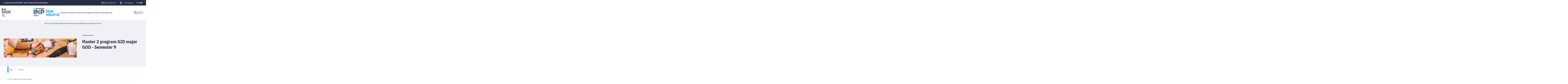

--- FILE ---
content_type: text/html;charset=UTF-8
request_url: https://genie-industriel.grenoble-inp.fr/en/studies/master-2-program-gid-major-god-semester-9
body_size: 164212
content:



































<!DOCTYPE html>
<html itemscope itemtype="http://schema.org/LocalBusiness" xmlns="http://www.w3.org/1999/xhtml" lang="en" xml:lang="en"> <!--<![endif]-->
<head>
    

















        
        <meta property="og:description" content="" />
        <meta property="og:title" content="Master 2 program GID major GOD - Semester 9 - Grenoble INP - Génie industriel, UGA" />
        <meta property="og:site_name" content="Grenoble INP - Génie industriel, UGA" />
        <meta property="og:type" content="article" />
        <meta property="og:url" content="https://genie-industriel.grenoble-inp.fr/en/studies/master-2-program-gid-major-god-semester-9" />
        <meta property="og:image" content="https://genie-industriel.grenoble-inp.fr/uas/alias5/LOGO/Grenoble+INP+-+G%C3%A9nie+industriel+%28couleur%2C+RVB%2C+120px%29.png" />
<meta http-equiv="content-type" content="text/html; charset=utf-8" />
<title>Master 2 program GID major GOD - Semester 9 - Grenoble INP - Génie industriel, UGA</title>

    <link rel="alternate" href="https://genie-industriel.grenoble-inp.fr/fr/formation/master-2-parcours-gid-option-god-semestre-9" hreflang="fr-FR" />



    <link rel="canonical" href="https://genie-industriel.grenoble-inp.fr/en/studies/master-2-program-gid-major-god-semester-9" />

<link rel="icon" type="image/png" href="/uas/alias5/FAVICON/gi.png" />
<meta http-equiv="pragma" content="no-cache" />

<link rel="schema.DC" href="http://purl.org/dc/elements/1.1/" />
<meta name="DC.Title" content="Master 2 program GID major GOD - Semester 9 - Grenoble INP - Génie industriel, UGA" />
<meta name="DC.Creator" content="Marie-Brigitte De Mathan" />
<meta name="DC.Description" lang="en" content="" />
<meta name="DC.Publisher" content="Marie-Brigitte De Mathan" />
<meta name="DC.Date.created" content="20230713 10:42:54.0" />
<meta name="DC.Date.modified" content="20250619 15:15:22.0" />
<meta name="DC.Language" content="en" />
<meta name="DC.Rights" content="Copyright &copy; Grenoble INP - Génie industriel, UGA" />

<meta name="description" content="" />
<meta name="author" lang="en" content="Marie-Brigitte De Mathan" />
<meta name="Date-Creation-yyyymmdd" content="20230713 10:42:54.0" />
<meta name="Date-Revision-yyyymmdd" content="20250619 15:15:22.0" />
<meta name="copyright" content="Copyright &copy; Grenoble INP - Génie industriel, UGA" />
<meta name="reply-to" content="webmestre@grenoble-inp.fr" />
<meta name="category" content="Internet" />
<meta name="robots" content="index, follow" />
<meta name="distribution" content="global" />
<meta name="identifier-url" content="https://genie-industriel.grenoble-inp.fr/" />
<meta name="resource-type" content="document" />
<meta name="expires" content="-1" />

    <meta name="google-site-verification" content="imOxH4jNzmE1oqiDcElWEnzRv0Rm3P6u7mjc3622okw" />

<meta name="Generator" content="K-Sup (6.07.77)" />
<meta name="Formatter" content="K-Sup (6.07.77)" />

    <link rel="stylesheet" type="text/css" media="screen" href="https://genie-industriel.grenoble-inp.fr/jsp_ginp_2022/styles/fonts.css"/>
    <link rel="stylesheet" type="text/css" media="screen" href="https://genie-industriel.grenoble-inp.fr/jsp_ginp_2022/styles/extension-galerie.css"/>
    <link rel="stylesheet" type="text/css" media="screen" href="https://genie-industriel.grenoble-inp.fr/wro/styles-template_ginp_2022/40f3776dfd48e302c9c82bb858afd76aee48982e.css"/>
    <link rel="stylesheet" type="text/css" media="print" href="https://genie-industriel.grenoble-inp.fr/wro/styles-print-template_ginp_2022/d7777356a1a4587ebd27a448566fd6bb65192b63.css"/>

    <script type="text/javascript">
        var html = document.getElementsByTagName('html')[0];
        html.className = html.className.replace('no-js', 'js');
    </script>

    <link rel="stylesheet" type="text/css" media="screen" href="https://genie-industriel.grenoble-inp.fr/wro/jQueryCSS/9fd492f30acf3639ff98aaba5f3a683fe3057509.css"/>

    <meta name="viewport" content="width=device-width"/>

    <script type="text/javascript" src="https://genie-industriel.grenoble-inp.fr/wro/scripts/7560f8b1366da2014a0c844dab48d9c69aae49e0.js"></script><link rel="stylesheet" type="text/css" media="print" href="https://genie-industriel.grenoble-inp.fr/wro/styles-print/ae6bdd6afc62ddff86ec1405135dc3d1db3980e5.css"/>
    




<style type="text/css" media="screen">
@media screen and (min-width: 1056px) {.pagelibre .ligne_1 > .colonne_1 {
				width : 100.0%;
			}
	}
 	@media screen and (min-width: 640px) and (max-width: 1055.999px) {
				.pagelibre .ligne_1 > .colonne_1 {
					margin-left: 0;
					margin-right: 0;
					padding-left: 2%;
					padding-right: 2%;
					width: 100%;
				}
    }

    
:root{
    
        
            --couleur-principal-000: #f0f1f6;
        
            --couleur-principal-200: #cacde0;
        
            --couleur-principal-100: #e2e4ee;
        
            --couleur-principal-400: #5f699b;
        
            --couleur-principal-300: #868eb8;
        
            --couleur-principal-500: #3c4366;
        
            --couleur-principal: #282d46;
        
            --eprivacy-couleur-principale: #282d46;
        
            --couleur-secondaire: #0096dc;
        
            --eprivacy-couleur-principale-darker: #1a1d2d;
        
            --eprivacy-couleur-secondaire: #282d46;
        
            --couleur-secondaire-500: #00496f;
        
            --couleur-secondaire-400: #0072a9;
        
            --couleur-secondaire-300: #0098df;
        
            --couleur-secondaire-200: #a6d2ff;
        
            --couleur-secondaire-100: #d2e7ff;
        
            --couleur-secondaire-000: #e8f2ff;
        
    
}
</style>

    
    <link rel="start" title="Accueil" href="https://genie-industriel.grenoble-inp.fr/"/>

    
    <link rel="alternate" type="application/rss+xml" title="RSS feed for the last 10 news"
          href="https://genie-industriel.grenoble-inp.fr/adminsite/webservices/export_rss.jsp?NOMBRE=10&amp;CODE_RUBRIQUE=GI&amp;LANGUE=1"/>

    <link rel="shortcut icon" type="images/x-icon" href="/uas/alias5/FAVICON/gi.png" />
    <link rel="manifest" href="jsp_ginp_2022/site.webmanifest">
    
    <!-- Matomo Tag Manager -->
    <script>
        var _mtm = window._mtm = window._mtm || [];
        _mtm.push({'mtm.startTime': (new Date().getTime()), 'event': 'mtm.Start'});
        var d=document, g=d.createElement('script'), s=d.getElementsByTagName('script')[0];
        g.async=true; g.src='https://matomo.grenoble-inp.fr/js/container_PtkF6TT4.js'; s.parentNode.insertBefore(g,s);
    </script>
    <!-- End Matomo Tag Manager -->

</head>


    
<body id="body"
 class="fiche pagelibre template-ginp--2022 "  itemtype="http://schema.org/WebPage" itemscope
      data-toggle="#menu .active, .recherche-simple__btn--fermer .active, .btn__menu--close, .recherche-simple__content .active, .content__recherche-mobile .active"
      data-toggle-bubble
      data-toggle-event="dt-menu-transparent"
>
    <meta itemprop="http://schema.org/lastReviewed" content="2025-06-19">
        
        
    <nav role="navigation" aria-label="Quick access">
        <ul class="liens_evitement__liste" id="liens_evitement">
            <li class="liens_evitement__item">
                <a class="liens_evitement__lien" href="#contenu-encadres">Go to content
                </a>
            </li>
            <li class="liens_evitement__item">
                <a class="liens_evitement__lien" href="#menu_principal">Navigation
                </a>
            </li>
            <li class="liens_evitement__item">
                <a class="liens_evitement__lien" href="#acces_directs">Direct access
                </a>
            </li>
            <li class="liens_evitement__item">
                <a class="liens_evitement__lien" href="#connexion">Log in
                </a>
            </li>
        </ul>
    </nav>


	

    <header class="header has--logotertiaire" itemscope itemtype="http://schema.org/WPHeader" role="banner">
        <meta itemprop="name" content="Master 2 program GID major GOD - Semester 9 - Grenoble INP - Génie industriel, UGA"/>
        <meta itemprop="description" content=""/>
        <meta itemprop="image" content="https://genie-industriel.grenoble-inp.fr/uas/alias5/LOGO/Grenoble+INP+-+G%C3%A9nie+industriel+%28couleur%2C+RVB%2C+120px%29.png"/>
        <meta itemprop="name" content="Master 2 program GID major GOD - Semester 9"/>

        <div class="header-main">
            <div class="top-header" id="bandeau_outils">
                <div class="top-header__content">
                    









    <a class="galaxie__link" href="https://genie-industriel.grenoble-inp.fr/en/a-website-of-grenoble-inp-uga-universite-grenoble-alpes">
        A school of Grenoble INP - UGA | Université Grenoble Alpes
    </a>








    <div class="acces-direct-nav" id="menu-accesdirect" aria-label="Menu accès direct">
        <div class="top-header-content">
            <button class="top-header__btn" aria-label="Déplier / plier d'autres accès direct" aria-expanded="false"
                    data-toggle-event="toggle-aria dt-menu-transparent" data-toggle="[data-toggle-id='menu-acces-direct']" data-toggle-group="menus">
                
                    
                        
                            <svg xmlns="http://www.w3.org/2000/svg" class="icon icon-tabler icon-tabler-pin" width="24" height="24" viewBox="0 0 24 24" stroke-width="2" stroke="currentColor" fill="none" stroke-linecap="round" stroke-linejoin="round">
  <path stroke="none" d="M0 0h24v24H0z" fill="none"/>
  <path d="M15 4.5l-4 4l-4 1.5l-1.5 1.5l7 7l1.5 -1.5l1.5 -4l4 -4" />
  <path d="M9 15l-4.5 4.5" />
  <path d="M14.5 4l5.5 5.5" />
</svg>



                        
                        
                    
                
                <span class="top-header-item direct-access__item">Direct links</span>
                
                    <svg class="top-header__chevron" width="11" height="8" viewBox="0 0 11 8" fill="none" xmlns="http://www.w3.org/2000/svg">
                        <path d="M1.5 1.5L5.5 6.5L9.5 1.5" stroke="#2A2E46" stroke-width="2" stroke-linecap="round" stroke-linejoin="round"/>
                    </svg>
                
            </button>
            
                <ul class="access__list header-toggle__menu" data-toggle-id="menu-acces-direct" data-toggle-target>
                    
                        <li>
                            <a class="top-header-item__link" href="https://genie-industriel.grenoble-inp.fr/en/directory" target="_blank">
                                Directory
                            </a>
                        </li>
                    
                        <li>
                            <a class="top-header-item__link" href="https://genie-industriel.grenoble-inp.fr/en/access-map" target="_self">
                                Access Map
                            </a>
                        </li>
                    
                </ul>
            
        </div>
    </div>
























<div class="connexion-nav" id="menu-connexion" aria-label="Menu connexion">
    
    
        <div class="connexion-nav">
            <svg class="top-header__cadenas" width="24" height="24" viewBox="0 0 24 24" fill="none" xmlns="http://www.w3.org/2000/svg">
                <rect x="5" y="11" width="14" height="10" rx="2" stroke="white" stroke-width="2" stroke-linecap="round" stroke-linejoin="round"/>
                <circle cx="12" cy="16" r="1" stroke="white" stroke-width="2" stroke-linecap="round" stroke-linejoin="round"/>
                <path d="M8 11V7C8 4.79086 9.79086 3 12 3C14.2091 3 16 4.79086 16 7V11" stroke="white" stroke-width="2" stroke-linecap="round" stroke-linejoin="round"/>
            </svg>
            <a href="/identification/"><!--
                --><span class="titre-sans-popup visible-tablet hidden-desktop">&nbsp;</span><!--
                --><span class="titre-sans-popup hidden-tablet visible-desktop">Connexion</span><!--
                --><span class="hook hidden-desktop hidden-tablet"><span class="icon-lock"></span></span><!--
            --></a>
        </div>
    
    
</div>








<nav class="version-nav" id="menu-version" aria-label="Menu version" role="navigation">
    <div class="top-header-content">
        <ul class="top-header__list-version">
        
                <li class="top-header-item versions__item versions_fr" lang="fr">
                    
                        
                        
                            
                                
                                    <div id="versions">
                                        <button class="versions__item-btn" aria-label="fr (change the language)"
                                                aria-expanded="false" data-toggle-event="toggle-aria" data-toggle="[data-toggle-id='menu-version']" data-toggle-group="menus">fr</button>
                                        <div class="header-toggle__menu" data-toggle-id="menu-version" data-toggle-target>
                                            <ul class="top-header__version-list-submenu">
                                                
                                                    <li>
                                                        <a href="https://genie-industriel.grenoble-inp.fr/">
                                                            Accueil
                                                        </a>
                                                    </li>
                                                
                                                    <li>
                                                        <a href="https://genie-industriel.grenoble-inp.fr/fr/formation/master-2-parcours-gid-option-god-semestre-9">
                                                            Page en cours
                                                        </a>
                                                    </li>
                                                
                                            </ul>
                                        </div>
                                    </div>
                                
                                
                            
                        
                    
                </li>
        
                <li class="top-header-item versions__item versions_en" lang="en">
                    
                        
                        
                            
                                
                                
                                    <span class="top-header__version-label top-header__version-label--current">en</span>
                                
                            
                        
                    
                </li>
        
        </ul>
    </div>
</nav>



                </div>
            </div> <!-- #bandeau_outils -->

            <div class="cartouche-header">
                










  


<div class="cartouche-header__banniere has--logotertiaire">

  <div class="header__logo--supplement">
    
      <div class="header__logo-tertiaire">
        <img src="https://genie-industriel.grenoble-inp.fr/uas/alias5/PROPRIETE_LOGO_TERTIAIRE/Grenoble+INP+-+Logo+RS+rond+-+G%C3%A9nie+industriel+%28300x300%29.png" class="img__logo-tertiaire" alt="logo-tertiaire"/>
      </div>
    
    <div class="header__logo-secondaire">
      
        <img src="https://genie-industriel.grenoble-inp.fr/uas/alias5/PROPRIETE_LOGO_SECONDAIRE/Republique-francaise-Marianne.png" class="img__logo-secondaire" alt="logo-secondaire"/>
      
    </div>
  </div>

  <div class="header__logo-signature">
    
      <a href="https://genie-industriel.grenoble-inp.fr/en" class="img__logo-signature link--without-style"
         title="Grenoble INP - Génie industriel, UGA-Back to homepage">
        <img class="banniere__logo-img" src="https://genie-industriel.grenoble-inp.fr/uas/alias5/LOGO/Grenoble+INP+-+G%C3%A9nie+industriel+%28couleur%2C+RVB%2C+120px%29.png" alt="logo-Grenoble INP - Génie industriel, UGA"/>
      </a>
    
    
      <div class="header__signature"><div><strong>Graduate School of Industrial Engineering and Management</strong></div></div>
    
  </div>

  



<div class="recherche-simple" role="search">
    <button class="recherche-simple__btn recherche-simple__btn--ouvrir" aria-label="Déplier / plier la recherche" aria-expanded="false" data-toggle="[data-toggle-id='rechercher']" data-toggle-group="menus" data-toggle-event="toggle-aria">
        <svg width="25" height="24" viewBox="0 0 25 24" fill="none" xmlns="http://www.w3.org/2000/svg">
            <circle cx="10.418" cy="10" r="7" stroke="#2A2E46" stroke-width="2" stroke-linecap="round" stroke-linejoin="round"/>
            <path d="M21.418 21L15.418 15" stroke="#2A2E46" stroke-width="2" stroke-linecap="round" stroke-linejoin="round"/>
        </svg>
        <span class="recherche-simple__label">Search</span>
    </button>

    <div class="recherche-simple__content" data-toggle-id="rechercher" data-toggle-target>
        <div class="recherche-simple__content-wrapper">
            
            













<form id="recherche_simple" class="recherche-simple__form js-search__form-mot-cle" action="https://genie-industriel.grenoble-inp.fr/search" role="search" method="get" itemprop="potentialAction" itemscope itemtype="http://schema.org/SearchAction">
    <meta itemprop="target" content="https://genie-industriel.grenoble-inp.fr/search?beanKey=150bfcee-1f87-11e7-a0e0-b753bedcad22&l=1&q={q}"/>
    <input type="hidden" name="beanKey" value="150bfcee-1f87-11e7-a0e0-b753bedcad22"/>
    <input type="hidden" name="l" value="1"/>
    <input type="hidden" name="RH" value="GI_EN"/>
    <input type="hidden" name="site" value="GI"/>
    <input type="hidden" name="s" value="SCORE_DESC"/>
    <input itemprop="query-input" class="recherche-simple__input js-search__mot-cle" autocomplete="off" name="q" type="search" id="MOTS_CLEFS" value=""
           placeholder="Search" title="Search by keywords"/>
    <button class="recherche-simple__form-submit" type="submit">
        <svg width="41" height="40" viewBox="0 0 41 40" fill="none" xmlns="http://www.w3.org/2000/svg">
            <circle cx="17.1667" cy="16.6667" r="11.6667" stroke="black" stroke-width="2" stroke-linecap="round" stroke-linejoin="round"/>
            <path d="M35.5 35L25.5 25" stroke="#454545" stroke-width="2" stroke-linecap="round" stroke-linejoin="round"/>
        </svg>
    </button>
</form>
<button class="recherche-simple__btn recherche-simple__btn--fermer" aria-label="Fermer la recherche" aria-expanded="false" data-toggle-group="menus" data-toggle=".recherche-simple__btn--fermer" data-toggle-event="dt-menu-transparent">
    <svg width="24" height="24" viewBox="0 0 24 24" fill="none" xmlns="http://www.w3.org/2000/svg">
        <path d="M18 6L6 18" stroke="black" stroke-width="2" stroke-linecap="round" stroke-linejoin="round"/>
        <path d="M6 6L18 18" stroke="black" stroke-width="2" stroke-linecap="round" stroke-linejoin="round"/>
    </svg>
    Close
</button>

            
            
        </div>
    </div>

</div>
</div>
<!-- .banniere -->



            </div><!-- .cartouche -->



            <nav class="nav-mobile" role="navigation" aria-label="Main menu">
                <button class="burger-menu__input menu__toggle" data-toggle="body" data-toggle-class="show-menu">
                    <svg width="18" height="12" viewBox="0 0 18 12" fill="none" xmlns="http://www.w3.org/2000/svg">
                        <path fill-rule="evenodd" clip-rule="evenodd" d="M0 0H18V2H0V0ZM0 5H18V7H0V5ZM0 10H18V12H0V10Z" fill="#575756"/>
                    </svg>
                    <span class="icon- open-menu">Menu</span>
                    <span class="icon- close-menu">Close</span>
                </button>
                









<div class="header-mobile__content">
    <!-- Intranet -->
    
    
        <a class="btn__icon--only intranet__mobile-link" href="/identification/" aria-label="Connexion">
            
                
                    <svg class="intranet__mobile-img" aria-hidden="true" width="24" height="24" viewBox="0 0 24 24" fill="none" xmlns="http://www.w3.org/2000/svg">
                        <rect x="5" y="11" width="14" height="10" rx="2" stroke="#616998" stroke-width="2" stroke-linecap="round" stroke-linejoin="round"></rect>
                        <circle cx="12" cy="16" r="1" stroke="#616998" stroke-width="2" stroke-linecap="round" stroke-linejoin="round"></circle>
                        <path d="M8 11V7C8 4.79086 9.79086 3 12 3C14.2091 3 16 4.79086 16 7V11" stroke="#616998" stroke-width="2" stroke-linecap="round"
                              stroke-linejoin="round"></path>
                    </svg>
                
                
                
            
        </a>
    

    <!-- Langue -->
    
    
    
        <ul class="version-menu__button--default">
            
                
                <li class="versions__item versions_FR " lang="FR">
                    
                        
                            <a class="btn__icon--only" href="https://genie-industriel.grenoble-inp.fr/">
                                FR
                            </a>
                        
                        
                    
                </li>
            
                
                <li class="versions__item versions_EN version--active" lang="EN">
                    
                        
                            <a class="btn__icon--only" href="https://genie-industriel.grenoble-inp.fr/en">
                                EN
                            </a>
                        
                        
                    
                </li>
            
        </ul>
    


    
    













<!-- Recherche -->
<div class="recherche__mobile">
    <button class="btn__icon--only btn-recherche__mobile" data-toggle-event="toggle-aria" data-toggle="[data-toggle-id='recherche-mobile']" data-toggle-group="menus">
        <svg aria-hidden="true" class="recherche__mobile-img" width="24" height="24" viewBox="0 0 24 24" fill="none" xmlns="http://www.w3.org/2000/svg">
            <circle cx="10" cy="10" r="7" stroke="#616998" stroke-width="2" stroke-linecap="round" stroke-linejoin="round"/>
            <path d="M21 21L15 15" stroke="#616998" stroke-width="2" stroke-linecap="round" stroke-linejoin="round"/>
        </svg>
    </button>
    <div class="content__recherche-mobile" data-toggle-target data-toggle-id="recherche-mobile">
        <form id="recherche_simple_mobile" role="search" class="recherche-simple__form js-search__form-mot-cle" action="/search" method="get" itemprop="potentialAction" itemscope
              itemtype="http://schema.org/SearchAction">
            <meta itemprop="target" content="/search?beanKey=150bfcee-1f87-11e7-a0e0-b753bedcad22&l=1&q={q}"/>
            <input type="hidden" name="beanKey" value="150bfcee-1f87-11e7-a0e0-b753bedcad22"/>
            <input type="hidden" name="l" value="1"/>
            <input type="hidden" name="RH" value="GI_EN-EDUCATION"/>
            <input type="hidden" name="site" value="GI"/>
            <input type="hidden" name="s" value="SCORE_DESC"/>
            <input itemprop="query-input" class="recherche-simple__input js-search__mot-cle" autocomplete="off" name="q" type="search" id="MOTS_CLEFS_MOBILE" value=""
                   placeholder="Search" title="Search by keywords"/>
            <button class="recherche-simple__form-submit" type="submit">
                <svg aria-hidden="true" width="24" height="24" viewBox="0 0 24 24" fill="none" xmlns="http://www.w3.org/2000/svg">
                    <circle cx="10" cy="10" r="7" stroke="#616998" stroke-width="2.66667" stroke-linecap="round" stroke-linejoin="round"/>
                    <path d="M21 21L15 15" stroke="#616998" stroke-width="2.66667" stroke-linecap="round" stroke-linejoin="round"/>
                </svg>
            </button>
        </form>
    </div>
</div>

</div>





















<ul  class="menu-mobile menu__level--0">
    <li>
        
        <button class="icon btn__menu-mobile--close" data-toggle="body" data-toggle-class="show-menu" aria-label="Close">
            <svg role="presentation" width="24" height="24" viewBox="0 0 24 24" fill="none" xmlns="http://www.w3.org/2000/svg">
                <path d="M18 6L6 18" stroke="#616998" stroke-width="2" stroke-linecap="round" stroke-linejoin="round"/>
                <path d="M6 6L18 18" stroke="#616998" stroke-width="2" stroke-linecap="round" stroke-linejoin="round"/>
            </svg>
        </button>
    </li>
    
    
        
        <li class="menu__item menu__item-level--0 menu-item--has-children">
            
                
                        <span class="menu__item-link menu__item-link--has-children">
                            About us
                        </span>
                    
                    

















<ul  class="submenu__content--mobile">
    <li>
        
            <button class="btn-simple btn__icon-text menu-mobile--back-link">
                <svg role="presentation" width="24" height="24" viewBox="0 0 24 24" fill="none" xmlns="http://www.w3.org/2000/svg">
                    <path d="M5 12H19" stroke="#616998" stroke-width="2" stroke-linecap="round" stroke-linejoin="round"/>
                    <path d="M5 12L11 18" stroke="#616998" stroke-width="2" stroke-linecap="round" stroke-linejoin="round"/>
                    <path d="M5 12L11 6" stroke="#616998" stroke-width="2" stroke-linecap="round" stroke-linejoin="round"/>
                </svg>
                Back
            </button>
        
        <button class="icon btn__menu-mobile--close" data-toggle="body" data-toggle-class="show-menu" aria-label="Close">
            <svg role="presentation" width="24" height="24" viewBox="0 0 24 24" fill="none" xmlns="http://www.w3.org/2000/svg">
                <path d="M18 6L6 18" stroke="#616998" stroke-width="2" stroke-linecap="round" stroke-linejoin="round"/>
                <path d="M6 6L18 18" stroke="#616998" stroke-width="2" stroke-linecap="round" stroke-linejoin="round"/>
            </svg>
        </button>
    </li>
    
        <li class="menu__item-parent">
            
                
                    <a href="https://genie-industriel.grenoble-inp.fr/en/about-us" class="menu__item-parent-link">
                        About us
                    </a>
                
                
            
        </li>
    
    
        
        <li class="menu__item menu__item-level--1 ">
            
                
                
                    <a href="https://genie-industriel.grenoble-inp.fr/en/about-us/contact-us" class="menu__item-link">Contact us</a>
                
            
        </li>
    
        
        <li class="menu__item menu__item-level--1 ">
            
                
                
                    <a href="https://genie-industriel.grenoble-inp.fr/en/about-us/maps-travel" class="menu__item-link">Maps &amp; travel</a>
                
            
        </li>
    
        
        <li class="menu__item menu__item-level--1 ">
            
                
                
                    <a href="https://genie-industriel.grenoble-inp.fr/en/about-us/alumni" class="menu__item-link">Alumni</a>
                
            
        </li>
    
        
        <li class="menu__item menu__item-level--1 ">
            
                
                
                    <a href="https://genie-industriel.grenoble-inp.fr/en/about-us/careers" class="menu__item-link">Careers</a>
                
            
        </li>
    
    
    
</ul>

                
                
            
        </li>
    
        
        <li class="menu__item menu__item-level--0 menu-item--has-children">
            
                
                        <span class="menu__item-link menu__item-link--has-children">
                            Studies
                        </span>
                    
                    

















<ul  class="submenu__content--mobile">
    <li>
        
            <button class="btn-simple btn__icon-text menu-mobile--back-link">
                <svg role="presentation" width="24" height="24" viewBox="0 0 24 24" fill="none" xmlns="http://www.w3.org/2000/svg">
                    <path d="M5 12H19" stroke="#616998" stroke-width="2" stroke-linecap="round" stroke-linejoin="round"/>
                    <path d="M5 12L11 18" stroke="#616998" stroke-width="2" stroke-linecap="round" stroke-linejoin="round"/>
                    <path d="M5 12L11 6" stroke="#616998" stroke-width="2" stroke-linecap="round" stroke-linejoin="round"/>
                </svg>
                Back
            </button>
        
        <button class="icon btn__menu-mobile--close" data-toggle="body" data-toggle-class="show-menu" aria-label="Close">
            <svg role="presentation" width="24" height="24" viewBox="0 0 24 24" fill="none" xmlns="http://www.w3.org/2000/svg">
                <path d="M18 6L6 18" stroke="#616998" stroke-width="2" stroke-linecap="round" stroke-linejoin="round"/>
                <path d="M6 6L18 18" stroke="#616998" stroke-width="2" stroke-linecap="round" stroke-linejoin="round"/>
            </svg>
        </button>
    </li>
    
        <li class="menu__item-parent">
            
                
                    <a href="https://genie-industriel.grenoble-inp.fr/en/studies" class="menu__item-parent-link">
                        Studies
                    </a>
                
                
            
        </li>
    
    
        
        <li class="menu__item menu__item-level--1 menu-item--has-children">
            
                
                        <span class="menu__item-link menu__item-link--has-children">
                            Engineering degree
                        </span>
                    
                    

















<ul  class="submenu__content--mobile">
    <li>
        
            <button class="btn-simple btn__icon-text menu-mobile--back-link">
                <svg role="presentation" width="24" height="24" viewBox="0 0 24 24" fill="none" xmlns="http://www.w3.org/2000/svg">
                    <path d="M5 12H19" stroke="#616998" stroke-width="2" stroke-linecap="round" stroke-linejoin="round"/>
                    <path d="M5 12L11 18" stroke="#616998" stroke-width="2" stroke-linecap="round" stroke-linejoin="round"/>
                    <path d="M5 12L11 6" stroke="#616998" stroke-width="2" stroke-linecap="round" stroke-linejoin="round"/>
                </svg>
                Back
            </button>
        
        <button class="icon btn__menu-mobile--close" data-toggle="body" data-toggle-class="show-menu" aria-label="Close">
            <svg role="presentation" width="24" height="24" viewBox="0 0 24 24" fill="none" xmlns="http://www.w3.org/2000/svg">
                <path d="M18 6L6 18" stroke="#616998" stroke-width="2" stroke-linecap="round" stroke-linejoin="round"/>
                <path d="M6 6L18 18" stroke="#616998" stroke-width="2" stroke-linecap="round" stroke-linejoin="round"/>
            </svg>
        </button>
    </li>
    
        <li class="menu__item-parent">
            
                
                    <a href="https://genie-industriel.grenoble-inp.fr/en/studies/engineering-degree" class="menu__item-parent-link">
                        Engineering degree
                    </a>
                
                
            
        </li>
    
    
        
        <li class="menu__item menu__item-level--2 ">
            
                
                
                    <a href="https://genie-industriel.grenoble-inp.fr/en/studies/supply-chain-management-icl" class="menu__item-link">Supply Chain Management (ICL)</a>
                
            
        </li>
    
        
        <li class="menu__item menu__item-level--2 ">
            
                
                
                    <a href="https://genie-industriel.grenoble-inp.fr/en/studies/product-design-idp" class="menu__item-link">Product design (IdP)</a>
                
            
        </li>
    
        
        <li class="menu__item menu__item-level--2 ">
            
                
                
                    <a href="https://genie-industriel.grenoble-inp.fr/en/studies/sustainable-industrial-performance-engineering-ipid-on-a-rotational-basis" class="menu__item-link">Sustainable Industrial Performance Engineering (IPID) - apprenticeship</a>
                
            
        </li>
    
    
    
</ul>

                
                
            
        </li>
    
        
        <li class="menu__item menu__item-level--1 menu-item--has-children">
            
                
                        <span class="menu__item-link menu__item-link--has-children">
                            Master&#039;s degree
                        </span>
                    
                    

















<ul  class="submenu__content--mobile">
    <li>
        
            <button class="btn-simple btn__icon-text menu-mobile--back-link">
                <svg role="presentation" width="24" height="24" viewBox="0 0 24 24" fill="none" xmlns="http://www.w3.org/2000/svg">
                    <path d="M5 12H19" stroke="#616998" stroke-width="2" stroke-linecap="round" stroke-linejoin="round"/>
                    <path d="M5 12L11 18" stroke="#616998" stroke-width="2" stroke-linecap="round" stroke-linejoin="round"/>
                    <path d="M5 12L11 6" stroke="#616998" stroke-width="2" stroke-linecap="round" stroke-linejoin="round"/>
                </svg>
                Back
            </button>
        
        <button class="icon btn__menu-mobile--close" data-toggle="body" data-toggle-class="show-menu" aria-label="Close">
            <svg role="presentation" width="24" height="24" viewBox="0 0 24 24" fill="none" xmlns="http://www.w3.org/2000/svg">
                <path d="M18 6L6 18" stroke="#616998" stroke-width="2" stroke-linecap="round" stroke-linejoin="round"/>
                <path d="M6 6L18 18" stroke="#616998" stroke-width="2" stroke-linecap="round" stroke-linejoin="round"/>
            </svg>
        </button>
    </li>
    
        <li class="menu__item-parent">
            
                
                    <a href="https://genie-industriel.grenoble-inp.fr/en/studies/master-s-degree" class="menu__item-parent-link">
                        Master&#039;s degree
                    </a>
                
                
            
        </li>
    
    
        
        <li class="menu__item menu__item-level--2 ">
            
                
                
                    <a href="https://genie-industriel.grenoble-inp.fr/en/studies/sustainable-industrial-engineering-program-sie" class="menu__item-link">Sustainable Industrial Engineering program (SIE) - English spoken</a>
                
            
        </li>
    
        
        <li class="menu__item menu__item-level--2 ">
            
                
                
                    <a href="https://genie-industriel.grenoble-inp.fr/en/studies/gestion-industrielle-durable-gid" class="menu__item-link">Gestion Industrielle Durable (GID) - French spoken</a>
                
            
        </li>
    
    
    
</ul>

                
                
            
        </li>
    
        
        <li class="menu__item menu__item-level--1 ">
            
                
                
                    <a href="https://genie-industriel.grenoble-inp.fr/en/studies/internships-projects" class="menu__item-link">Internships &amp; projects</a>
                
            
        </li>
    
        
        <li class="menu__item menu__item-level--1 ">
            
                
                
                    <a href="https://genie-industriel.grenoble-inp.fr/en/studies/doctorate" class="menu__item-link">Doctorate</a>
                
            
        </li>
    
        
        <li class="menu__item menu__item-level--1 ">
            
                
                
                    <a href="https://genie-industriel.grenoble-inp.fr/en/studies/international-exchange-programmes" class="menu__item-link">International exchange programmes</a>
                
            
        </li>
    
        
        <li class="menu__item menu__item-level--1 ">
            
                
                
                    <a href="https://genie-industriel.grenoble-inp.fr/en/studies/lifelong-learning" class="menu__item-link">Lifelong learning</a>
                
            
        </li>
    
        
        <li class="menu__item menu__item-level--1 ">
            
                
                
                    <a href="https://genie-industriel.grenoble-inp.fr/en/studies/facilities-resources" class="menu__item-link">Facilities &amp; resources</a>
                
            
        </li>
    
    
    
</ul>

                
                
            
        </li>
    
        
        <li class="menu__item menu__item-level--0 menu-item--has-children">
            
                
                        <span class="menu__item-link menu__item-link--has-children">
                            Research
                        </span>
                    
                    

















<ul  class="submenu__content--mobile">
    <li>
        
            <button class="btn-simple btn__icon-text menu-mobile--back-link">
                <svg role="presentation" width="24" height="24" viewBox="0 0 24 24" fill="none" xmlns="http://www.w3.org/2000/svg">
                    <path d="M5 12H19" stroke="#616998" stroke-width="2" stroke-linecap="round" stroke-linejoin="round"/>
                    <path d="M5 12L11 18" stroke="#616998" stroke-width="2" stroke-linecap="round" stroke-linejoin="round"/>
                    <path d="M5 12L11 6" stroke="#616998" stroke-width="2" stroke-linecap="round" stroke-linejoin="round"/>
                </svg>
                Back
            </button>
        
        <button class="icon btn__menu-mobile--close" data-toggle="body" data-toggle-class="show-menu" aria-label="Close">
            <svg role="presentation" width="24" height="24" viewBox="0 0 24 24" fill="none" xmlns="http://www.w3.org/2000/svg">
                <path d="M18 6L6 18" stroke="#616998" stroke-width="2" stroke-linecap="round" stroke-linejoin="round"/>
                <path d="M6 6L18 18" stroke="#616998" stroke-width="2" stroke-linecap="round" stroke-linejoin="round"/>
            </svg>
        </button>
    </li>
    
        <li class="menu__item-parent">
            
                
                    <a href="https://genie-industriel.grenoble-inp.fr/en/research" class="menu__item-parent-link">
                        Research
                    </a>
                
                
            
        </li>
    
    
        
        <li class="menu__item menu__item-level--1 ">
            
                
                
                    <a href="https://genie-industriel.grenoble-inp.fr/en/research/partner-laboratories" class="menu__item-link">Partner laboratories</a>
                
            
        </li>
    
        
        <li class="menu__item menu__item-level--1 ">
            
                
                
                    <a href="https://genie-industriel.grenoble-inp.fr/en/research/research-environment" class="menu__item-link">Research environment</a>
                
            
        </li>
    
        
        <li class="menu__item menu__item-level--1 ">
            
                
                
                    <a href="https://genie-industriel.grenoble-inp.fr/en/research/innnovation-projects-in-companies" class="menu__item-link">Innnovation Projects in Companies</a>
                
            
        </li>
    
        
        <li class="menu__item menu__item-level--1 ">
            
                
                
                    <a href="https://genie-industriel.grenoble-inp.fr/en/research/phd" class="menu__item-link">PhD</a>
                
            
        </li>
    
    
    
</ul>

                
                
            
        </li>
    
        
        <li class="menu__item menu__item-level--0 menu-item--has-children">
            
                
                        <span class="menu__item-link menu__item-link--has-children">
                            International
                        </span>
                    
                    

















<ul  class="submenu__content--mobile">
    <li>
        
            <button class="btn-simple btn__icon-text menu-mobile--back-link">
                <svg role="presentation" width="24" height="24" viewBox="0 0 24 24" fill="none" xmlns="http://www.w3.org/2000/svg">
                    <path d="M5 12H19" stroke="#616998" stroke-width="2" stroke-linecap="round" stroke-linejoin="round"/>
                    <path d="M5 12L11 18" stroke="#616998" stroke-width="2" stroke-linecap="round" stroke-linejoin="round"/>
                    <path d="M5 12L11 6" stroke="#616998" stroke-width="2" stroke-linecap="round" stroke-linejoin="round"/>
                </svg>
                Back
            </button>
        
        <button class="icon btn__menu-mobile--close" data-toggle="body" data-toggle-class="show-menu" aria-label="Close">
            <svg role="presentation" width="24" height="24" viewBox="0 0 24 24" fill="none" xmlns="http://www.w3.org/2000/svg">
                <path d="M18 6L6 18" stroke="#616998" stroke-width="2" stroke-linecap="round" stroke-linejoin="round"/>
                <path d="M6 6L18 18" stroke="#616998" stroke-width="2" stroke-linecap="round" stroke-linejoin="round"/>
            </svg>
        </button>
    </li>
    
        <li class="menu__item-parent">
            
                
                    <a href="https://genie-industriel.grenoble-inp.fr/en/international" class="menu__item-parent-link">
                        International
                    </a>
                
                
            
        </li>
    
    
        
        <li class="menu__item menu__item-level--1 menu-item--has-children">
            
                
                        <span class="menu__item-link menu__item-link--has-children">
                            Study at Génie industriel
                        </span>
                    
                    

















<ul  class="submenu__content--mobile">
    <li>
        
            <button class="btn-simple btn__icon-text menu-mobile--back-link">
                <svg role="presentation" width="24" height="24" viewBox="0 0 24 24" fill="none" xmlns="http://www.w3.org/2000/svg">
                    <path d="M5 12H19" stroke="#616998" stroke-width="2" stroke-linecap="round" stroke-linejoin="round"/>
                    <path d="M5 12L11 18" stroke="#616998" stroke-width="2" stroke-linecap="round" stroke-linejoin="round"/>
                    <path d="M5 12L11 6" stroke="#616998" stroke-width="2" stroke-linecap="round" stroke-linejoin="round"/>
                </svg>
                Back
            </button>
        
        <button class="icon btn__menu-mobile--close" data-toggle="body" data-toggle-class="show-menu" aria-label="Close">
            <svg role="presentation" width="24" height="24" viewBox="0 0 24 24" fill="none" xmlns="http://www.w3.org/2000/svg">
                <path d="M18 6L6 18" stroke="#616998" stroke-width="2" stroke-linecap="round" stroke-linejoin="round"/>
                <path d="M6 6L18 18" stroke="#616998" stroke-width="2" stroke-linecap="round" stroke-linejoin="round"/>
            </svg>
        </button>
    </li>
    
        <li class="menu__item-parent">
            
                
                    <a href="https://genie-industriel.grenoble-inp.fr/en/international/study-at-gi" class="menu__item-parent-link">
                        Study at Génie industriel
                    </a>
                
                
            
        </li>
    
    
        
        <li class="menu__item menu__item-level--2 ">
            
                
                
                    <a href="https://genie-industriel.grenoble-inp.fr/en/international/as-an-exchange-student-2" class="menu__item-link">As an exchange student</a>
                
            
        </li>
    
        
        <li class="menu__item menu__item-level--2 ">
            
                
                
                    <a href="https://genie-industriel.grenoble-inp.fr/en/international/as-a-double-degree-student-2" class="menu__item-link">As a double degree student</a>
                
            
        </li>
    
        
        <li class="menu__item menu__item-level--2 ">
            
                
                
                    <a href="https://genie-industriel.grenoble-inp.fr/en/international/as-an-engineering-degree-student" class="menu__item-link">As an Engineering Degree Student</a>
                
            
        </li>
    
        
        <li class="menu__item menu__item-level--2 ">
            
                
                
                    <a href="https://genie-industriel.grenoble-inp.fr/en/international/as-part-of-the-international-semester-project" class="menu__item-link">As part of the International Semester Project</a>
                
            
        </li>
    
        
        <li class="menu__item menu__item-level--2 ">
            
                
                
                    <a href="https://genie-industriel.grenoble-inp.fr/en/international/as-a-sustainable-industrial-engineering-masters-student" class="menu__item-link">As a Sustainable Industrial Engineering Master&#039;s Student</a>
                
            
        </li>
    
    
    
</ul>

                
                
            
        </li>
    
        
        <li class="menu__item menu__item-level--1 menu-item--has-children">
            
                
                        <span class="menu__item-link menu__item-link--has-children">
                            Study abroad
                        </span>
                    
                    

















<ul  class="submenu__content--mobile">
    <li>
        
            <button class="btn-simple btn__icon-text menu-mobile--back-link">
                <svg role="presentation" width="24" height="24" viewBox="0 0 24 24" fill="none" xmlns="http://www.w3.org/2000/svg">
                    <path d="M5 12H19" stroke="#616998" stroke-width="2" stroke-linecap="round" stroke-linejoin="round"/>
                    <path d="M5 12L11 18" stroke="#616998" stroke-width="2" stroke-linecap="round" stroke-linejoin="round"/>
                    <path d="M5 12L11 6" stroke="#616998" stroke-width="2" stroke-linecap="round" stroke-linejoin="round"/>
                </svg>
                Back
            </button>
        
        <button class="icon btn__menu-mobile--close" data-toggle="body" data-toggle-class="show-menu" aria-label="Close">
            <svg role="presentation" width="24" height="24" viewBox="0 0 24 24" fill="none" xmlns="http://www.w3.org/2000/svg">
                <path d="M18 6L6 18" stroke="#616998" stroke-width="2" stroke-linecap="round" stroke-linejoin="round"/>
                <path d="M6 6L18 18" stroke="#616998" stroke-width="2" stroke-linecap="round" stroke-linejoin="round"/>
            </svg>
        </button>
    </li>
    
        <li class="menu__item-parent">
            
                
                    <a href="https://genie-industriel.grenoble-inp.fr/en/international/study-abroad" class="menu__item-parent-link">
                        Study abroad
                    </a>
                
                
            
        </li>
    
    
        
        <li class="menu__item menu__item-level--2 ">
            
                
                
                    <a href="https://genie-industriel.grenoble-inp.fr/en/international/as-an-exchange-student-3" class="menu__item-link">As an exchange student</a>
                
            
        </li>
    
        
        <li class="menu__item menu__item-level--2 ">
            
                
                
                    <a href="https://genie-industriel.grenoble-inp.fr/en/international/as-a-double-degree-student-3" class="menu__item-link">As a double degree student</a>
                
            
        </li>
    
        
        <li class="menu__item menu__item-level--2 ">
            
                
                
                    <a href="https://genie-industriel.grenoble-inp.fr/en/international/for-an-internship-or-final-project-1" class="menu__item-link">For an internship or Final Project</a>
                
            
        </li>
    
    
    
</ul>

                
                
            
        </li>
    
        
        <li class="menu__item menu__item-level--1 ">
            
                
                
                    <a href="https://genie-industriel.grenoble-inp.fr/en/international/what-our-students-think" class="menu__item-link">Student stories</a>
                
            
        </li>
    
        
        <li class="menu__item menu__item-level--1 ">
            
                
                
                    <a href="https://genie-industriel.grenoble-inp.fr/en/international/international-board" class="menu__item-link">&#034;International Board&#034;</a>
                
            
        </li>
    
    
    
</ul>

                
                
            
        </li>
    
        
        <li class="menu__item menu__item-level--0 menu-item--has-children">
            
                
                        <span class="menu__item-link menu__item-link--has-children">
                            Business
                        </span>
                    
                    

















<ul  class="submenu__content--mobile">
    <li>
        
            <button class="btn-simple btn__icon-text menu-mobile--back-link">
                <svg role="presentation" width="24" height="24" viewBox="0 0 24 24" fill="none" xmlns="http://www.w3.org/2000/svg">
                    <path d="M5 12H19" stroke="#616998" stroke-width="2" stroke-linecap="round" stroke-linejoin="round"/>
                    <path d="M5 12L11 18" stroke="#616998" stroke-width="2" stroke-linecap="round" stroke-linejoin="round"/>
                    <path d="M5 12L11 6" stroke="#616998" stroke-width="2" stroke-linecap="round" stroke-linejoin="round"/>
                </svg>
                Back
            </button>
        
        <button class="icon btn__menu-mobile--close" data-toggle="body" data-toggle-class="show-menu" aria-label="Close">
            <svg role="presentation" width="24" height="24" viewBox="0 0 24 24" fill="none" xmlns="http://www.w3.org/2000/svg">
                <path d="M18 6L6 18" stroke="#616998" stroke-width="2" stroke-linecap="round" stroke-linejoin="round"/>
                <path d="M6 6L18 18" stroke="#616998" stroke-width="2" stroke-linecap="round" stroke-linejoin="round"/>
            </svg>
        </button>
    </li>
    
        <li class="menu__item-parent">
            
                
                    <a href="https://genie-industriel.grenoble-inp.fr/en/business" class="menu__item-parent-link">
                        Business
                    </a>
                
                
            
        </li>
    
    
        
        <li class="menu__item menu__item-level--1 ">
            
                
                
                    <a href="https://genie-industriel.grenoble-inp.fr/en/business/partnerships" class="menu__item-link">Partnerships</a>
                
            
        </li>
    
        
        <li class="menu__item menu__item-level--1 ">
            
                
                
                    <a href="https://genie-industriel.grenoble-inp.fr/en/business/industrialists-club" class="menu__item-link">&#034;Industrialists Club&#034;</a>
                
            
        </li>
    
        
        <li class="menu__item menu__item-level--1 ">
            
                
                
                    <a href="https://genie-industriel.grenoble-inp.fr/en/business/internships-and-projects" class="menu__item-link">Internships and projects</a>
                
            
        </li>
    
    
    
</ul>

                
                
            
        </li>
    
        
        <li class="menu__item menu__item-level--0 menu-item--has-children">
            
                
                        <span class="menu__item-link menu__item-link--has-children">
                            Student Life
                        </span>
                    
                    

















<ul  class="submenu__content--mobile">
    <li>
        
            <button class="btn-simple btn__icon-text menu-mobile--back-link">
                <svg role="presentation" width="24" height="24" viewBox="0 0 24 24" fill="none" xmlns="http://www.w3.org/2000/svg">
                    <path d="M5 12H19" stroke="#616998" stroke-width="2" stroke-linecap="round" stroke-linejoin="round"/>
                    <path d="M5 12L11 18" stroke="#616998" stroke-width="2" stroke-linecap="round" stroke-linejoin="round"/>
                    <path d="M5 12L11 6" stroke="#616998" stroke-width="2" stroke-linecap="round" stroke-linejoin="round"/>
                </svg>
                Back
            </button>
        
        <button class="icon btn__menu-mobile--close" data-toggle="body" data-toggle-class="show-menu" aria-label="Close">
            <svg role="presentation" width="24" height="24" viewBox="0 0 24 24" fill="none" xmlns="http://www.w3.org/2000/svg">
                <path d="M18 6L6 18" stroke="#616998" stroke-width="2" stroke-linecap="round" stroke-linejoin="round"/>
                <path d="M6 6L18 18" stroke="#616998" stroke-width="2" stroke-linecap="round" stroke-linejoin="round"/>
            </svg>
        </button>
    </li>
    
        <li class="menu__item-parent">
            
                
                    <a href="https://genie-industriel.grenoble-inp.fr/en/student-life" class="menu__item-parent-link">
                        Student Life
                    </a>
                
                
            
        </li>
    
    
        
        <li class="menu__item menu__item-level--1 ">
            
                
                
                    <a href="https://genie-industriel.grenoble-inp.fr/en/student-life/student-clubs-societies" class="menu__item-link">Student clubs &amp; societies</a>
                
            
        </li>
    
        
        <li class="menu__item menu__item-level--1 ">
            
                
                
                    <a href="https://genie-industriel.grenoble-inp.fr/en/student-life/out-and-about" class="menu__item-link">Out and about</a>
                
            
        </li>
    
        
        <li class="menu__item menu__item-level--1 ">
            
                
                
                    <a href="https://genie-industriel.grenoble-inp.fr/en/student-life/accommodation" class="menu__item-link">Accommodation</a>
                
            
        </li>
    
        
        <li class="menu__item menu__item-level--1 ">
            
                
                
                    <a href="https://genie-industriel.grenoble-inp.fr/en/student-life/transport" class="menu__item-link">Transport</a>
                
            
        </li>
    
        
        <li class="menu__item menu__item-level--1 ">
            
                
                
                    <a href="https://genie-industriel.grenoble-inp.fr/en/student-life/other-practical-information" class="menu__item-link">Other practical information</a>
                
            
        </li>
    
    
    
</ul>

                
                
            
        </li>
    
    
    
        
        <li class="connexion-mobile__content--secondary">
            
            
            
                <div class="accesdirect-mobile__content">
                    <button class="btn-simple btn__icon-text btn-simple__accesdirect" data-toggle=".accesdirect--mobile" data-toggle-group="menus-bottomheader">
                        
                            
                                
                                    <svg xmlns="http://www.w3.org/2000/svg" class="icon icon-tabler icon-tabler-pin" width="24" height="24" viewBox="0 0 24 24" stroke-width="2" stroke="currentColor" fill="none" stroke-linecap="round" stroke-linejoin="round">
  <path stroke="none" d="M0 0h24v24H0z" fill="none"/>
  <path d="M15 4.5l-4 4l-4 1.5l-1.5 1.5l7 7l1.5 -1.5l1.5 -4l4 -4" />
  <path d="M9 15l-4.5 4.5" />
  <path d="M14.5 4l5.5 5.5" />
</svg>



                                
                                
                            
                        
                        Direct links
                        <svg class="profil-mobile__svg" aria-hidden="true" width="8" height="14" viewBox="0 0 8 14" fill="none" xmlns="http://www.w3.org/2000/svg">
                            <path d="M1 1L7 7L1 13" stroke="#616998" stroke-width="2" stroke-linecap="round" stroke-linejoin="round"/>
                        </svg>
                    </button>
                    
                        <div class="accesdirect--mobile">
                            
                            

















<ul  class="submenu__content--mobile">
    <li>
        
            <button class="btn-simple btn__icon-text menu-mobile--back-link">
                <svg role="presentation" width="24" height="24" viewBox="0 0 24 24" fill="none" xmlns="http://www.w3.org/2000/svg">
                    <path d="M5 12H19" stroke="#616998" stroke-width="2" stroke-linecap="round" stroke-linejoin="round"/>
                    <path d="M5 12L11 18" stroke="#616998" stroke-width="2" stroke-linecap="round" stroke-linejoin="round"/>
                    <path d="M5 12L11 6" stroke="#616998" stroke-width="2" stroke-linecap="round" stroke-linejoin="round"/>
                </svg>
                Back
            </button>
        
        <button class="icon btn__menu-mobile--close" data-toggle="body" data-toggle-class="show-menu" aria-label="Close">
            <svg role="presentation" width="24" height="24" viewBox="0 0 24 24" fill="none" xmlns="http://www.w3.org/2000/svg">
                <path d="M18 6L6 18" stroke="#616998" stroke-width="2" stroke-linecap="round" stroke-linejoin="round"/>
                <path d="M6 6L18 18" stroke="#616998" stroke-width="2" stroke-linecap="round" stroke-linejoin="round"/>
            </svg>
        </button>
    </li>
    
        <li class="menu__item-parent">
            
                
                
                    Direct links
                
            
        </li>
    
    
        
        <li class="menu__item menu__item-level--1 ">
            
                
                
                    <a href="https://genie-industriel.grenoble-inp.fr/en/directory" class="menu__item-link">Directory</a>
                
            
        </li>
    
        
        <li class="menu__item menu__item-level--1 ">
            
                
                
                    <a href="https://genie-industriel.grenoble-inp.fr/en/access-map" class="menu__item-link">Access Map</a>
                
            
        </li>
    
    
    
</ul>

                        </div>
                    
                </div>
            
            
        </li>
    
</ul>


            </nav>
            <nav id="menu" role="navigation" aria-label="Main menu" class="menu-principal menu-principal--riche" aria-expanded="false" itemscope
                 itemtype="http://schema.org/SiteNavigationElement">
                












    <ul class="menu-desktop menu-level--lvl0" id="menu_principal" itemscope itemtype="http://schema.org/SiteNavigationElement">
        
            
            
            <li class="menu__item menu__item-level--0 "  itemscope itemtype="http://schema.org/ListItem">
                
                    
                        <button class="menu__item-label" type="button" data-toggle="[data-toggle-id='menu_GI_EN-THESCHOOL']" data-toggle-group="menus"
                                data-toggle-event="toggle-aria dt-menu-transparent"
                                aria-expanded="false">
                            <span itemprop="name">About us</span>
                            <svg class="menu__item-svg" width="11" height="8" viewBox="0 0 11 8" fill="none" xmlns="http://www.w3.org/2000/svg">
                                <path d="M1.5 1.5L5.5 6.5L9.5 1.5" stroke="#2A2E46" stroke-width="2" stroke-linecap="round" stroke-linejoin="round"/>
                            </svg>
                        </button>
                        <div class="submenu__content submenu__content-level--0 js-menu-transparent-toggle-target" data-toggle-id="menu_GI_EN-THESCHOOL" data-toggle-target>
                            
                                
                                
                                    
                                
                                <div class="submenu__content-wrapper">
                                    <div class="menu__accroche-description hasnot--accroche">
                                            
                                                <a href="https://genie-industriel.grenoble-inp.fr/en/about-us" aria-label="Description de rubrique">
                                            
                                        <div class="menu__accroche-headercontent">
                                            <div class="menu__accroche-imgcontent">
                                                
                                                    <img class="menu__accroche-img" src="/medias/photo/genie-industriel-rubrique-ecole-2022_1697209288907-JPG" alt=""/>
                                                
                                                
                                            </div>
                                            
                                                <div class="menu__accroche-linkcontent">
                                                    <div class="menu__accroche-link">
                                                            About us
                                                        <svg width="9" height="14" viewBox="0 0 9 14" fill="none" xmlns="http://www.w3.org/2000/svg">
                                                            <path d="M1.5 1L7.5 7L1.5 13" stroke="#616998" stroke-width="2" stroke-linecap="round" stroke-linejoin="round"/>
                                                        </svg>
                                                    </div>
                                                </div>
                                            
                                        </div>
                                        
                                        
                                            </a>
                                        
                                    </div>

                            
                            <ul class="menu-level--lvl1" itemscope itemtype="http://schema.org/SiteNavigationElement">
                                
                                    
                                    
                                    <li class="menu__item menu__item-level--1" itemscope itemtype="http://schema.org/ListItem">
                                        
                                            
                                                <a href="https://genie-industriel.grenoble-inp.fr/en/about-us/contact-us" class="type_rubrique_0001" title=""
                                                        >
                                                    <span itemprop="name">Contact us</span>
                                                </a>
                                                <meta itemprop="url" content="https://genie-industriel.grenoble-inp.fr/en/about-us/contact-us"/>
                                            
                                            
                                        
                                        
                                        <meta itemprop="position" content="0"/>
                                    </li>
                                
                                    
                                    
                                    <li class="menu__item menu__item-level--1" itemscope itemtype="http://schema.org/ListItem">
                                        
                                            
                                                <a href="https://genie-industriel.grenoble-inp.fr/en/about-us/maps-travel" class="type_rubrique_0001" title=""
                                                        >
                                                    <span itemprop="name">Maps & travel</span>
                                                </a>
                                                <meta itemprop="url" content="https://genie-industriel.grenoble-inp.fr/en/about-us/maps-travel"/>
                                            
                                            
                                        
                                        
                                        <meta itemprop="position" content="1"/>
                                    </li>
                                
                                    
                                    
                                    <li class="menu__item menu__item-level--1" itemscope itemtype="http://schema.org/ListItem">
                                        
                                            
                                                <a href="https://genie-industriel.grenoble-inp.fr/en/about-us/alumni" class="type_rubrique_0001" title=""
                                                        >
                                                    <span itemprop="name">Alumni</span>
                                                </a>
                                                <meta itemprop="url" content="https://genie-industriel.grenoble-inp.fr/en/about-us/alumni"/>
                                            
                                            
                                        
                                        
                                        <meta itemprop="position" content="2"/>
                                    </li>
                                
                                    
                                    
                                    <li class="menu__item menu__item-level--1" itemscope itemtype="http://schema.org/ListItem">
                                        
                                            
                                                <a href="https://genie-industriel.grenoble-inp.fr/en/about-us/careers" class="type_rubrique_0001" title=""
                                                        >
                                                    <span itemprop="name">Careers</span>
                                                </a>
                                                <meta itemprop="url" content="https://genie-industriel.grenoble-inp.fr/en/about-us/careers"/>
                                            
                                            
                                        
                                        
                                        <meta itemprop="position" content="3"/>
                                    </li>
                                
                            </ul>
                                <button class="btn__menu--close" data-toggle="[data-toggle-id='menu_GI_EN-THESCHOOL']" data-toggle-event="toggle-aria dt-menu-transparent">
                                <svg width="24" height="24" viewBox="0 0 24 24" fill="none" xmlns="http://www.w3.org/2000/svg">
                                    <path d="M18 6L6 18" stroke="#2A2E46" stroke-width="2" stroke-linecap="round" stroke-linejoin="round"/>
                                    <path d="M6 6L18 18" stroke="#2A2E46" stroke-width="2" stroke-linecap="round" stroke-linejoin="round"/>
                                </svg>
                                Close
                            </button>
                            </div>
                        </div>
                    
                    
                    
                
                <meta itemprop="position" content="0"/>
            </li>
        
            
            
            <li class="menu__item menu__item-level--0 menu_principal-actif"  itemscope itemtype="http://schema.org/ListItem">
                
                    
                        <button class="menu__item-label" type="button" data-toggle="[data-toggle-id='menu_GI_EN-EDUCATION']" data-toggle-group="menus"
                                data-toggle-event="toggle-aria dt-menu-transparent"
                                aria-expanded="false">
                            <span itemprop="name">Studies</span>
                            <svg class="menu__item-svg" width="11" height="8" viewBox="0 0 11 8" fill="none" xmlns="http://www.w3.org/2000/svg">
                                <path d="M1.5 1.5L5.5 6.5L9.5 1.5" stroke="#2A2E46" stroke-width="2" stroke-linecap="round" stroke-linejoin="round"/>
                            </svg>
                        </button>
                        <div class="submenu__content submenu__content-level--0 js-menu-transparent-toggle-target" data-toggle-id="menu_GI_EN-EDUCATION" data-toggle-target>
                            
                                
                                
                                <div class="submenu__content-wrapper">
                                    <div class="menu__accroche-description ">
                                            
                                                <a href="https://genie-industriel.grenoble-inp.fr/en/studies" aria-label="Description de rubrique">
                                            
                                        <div class="menu__accroche-headercontent">
                                            <div class="menu__accroche-imgcontent">
                                                
                                                    <img class="menu__accroche-img" src="/medias/photo/genie-industriel-rubrique-formation-2022_1697211468133-jpg_crop" alt=""/>
                                                
                                                
                                            </div>
                                            
                                                <div class="menu__accroche-linkcontent">
                                                    <div class="menu__accroche-link">
                                                            Studies
                                                        <svg width="9" height="14" viewBox="0 0 9 14" fill="none" xmlns="http://www.w3.org/2000/svg">
                                                            <path d="M1.5 1L7.5 7L1.5 13" stroke="#616998" stroke-width="2" stroke-linecap="round" stroke-linejoin="round"/>
                                                        </svg>
                                                    </div>
                                                </div>
                                            
                                        </div>
                                        
                                            <div class="menu__accroche-texte">
                                                High level education
                                            </div>
                                        
                                        
                                            </a>
                                        
                                    </div>

                            
                            <ul class="menu-level--lvl1" itemscope itemtype="http://schema.org/SiteNavigationElement">
                                
                                    
                                    
                                    <li class="menu__item menu__item-level--1" itemscope itemtype="http://schema.org/ListItem">
                                        
                                            
                                                <a href="https://genie-industriel.grenoble-inp.fr/en/studies/engineering-degree" class="type_rubrique_0001" title=""
                                                        >
                                                    <span itemprop="name">Engineering degree</span>
                                                </a>
                                                <meta itemprop="url" content="https://genie-industriel.grenoble-inp.fr/en/studies/engineering-degree"/>
                                            
                                            
                                        
                                        
                                            <ul class="menu__list menu-level--lvl2" itemscope itemtype="http://schema.org/SiteNavigationElement">
                                                
                                                    <li class="menu__item menu__item-level--2" itemscope itemtype="http://schema.org/ListItem">
                                                        
                                                            
                                                                <a href="https://genie-industriel.grenoble-inp.fr/en/studies/supply-chain-management-icl"
                                                                   class="type_rubrique_0001" title=""
                                                                        >
                                                                    <span itemprop="name">Supply Chain Management (ICL)</span>
                                                                </a>
                                                                <meta itemprop="url" content="https://genie-industriel.grenoble-inp.fr/en/studies/supply-chain-management-icl"/>
                                                            
                                                            
                                                        
                                                        <meta itemprop="position" content="0"/>
                                                    </li>
                                                
                                                    <li class="menu__item menu__item-level--2" itemscope itemtype="http://schema.org/ListItem">
                                                        
                                                            
                                                                <a href="https://genie-industriel.grenoble-inp.fr/en/studies/product-design-idp"
                                                                   class="type_rubrique_0001" title=""
                                                                        >
                                                                    <span itemprop="name">Product design (IdP)</span>
                                                                </a>
                                                                <meta itemprop="url" content="https://genie-industriel.grenoble-inp.fr/en/studies/product-design-idp"/>
                                                            
                                                            
                                                        
                                                        <meta itemprop="position" content="1"/>
                                                    </li>
                                                
                                                    <li class="menu__item menu__item-level--2" itemscope itemtype="http://schema.org/ListItem">
                                                        
                                                            
                                                                <a href="https://genie-industriel.grenoble-inp.fr/en/studies/sustainable-industrial-performance-engineering-ipid-on-a-rotational-basis"
                                                                   class="type_rubrique_0001" title=""
                                                                        >
                                                                    <span itemprop="name">Sustainable Industrial Performance Engineering (IPID) - apprenticeship</span>
                                                                </a>
                                                                <meta itemprop="url" content="https://genie-industriel.grenoble-inp.fr/en/studies/sustainable-industrial-performance-engineering-ipid-on-a-rotational-basis"/>
                                                            
                                                            
                                                        
                                                        <meta itemprop="position" content="2"/>
                                                    </li>
                                                
                                            </ul>
                                        
                                        <meta itemprop="position" content="0"/>
                                    </li>
                                
                                    
                                    
                                    <li class="menu__item menu__item-level--1" itemscope itemtype="http://schema.org/ListItem">
                                        
                                            
                                                <a href="https://genie-industriel.grenoble-inp.fr/en/studies/master-s-degree" class="type_rubrique_0001" title=""
                                                        >
                                                    <span itemprop="name">Master's degree</span>
                                                </a>
                                                <meta itemprop="url" content="https://genie-industriel.grenoble-inp.fr/en/studies/master-s-degree"/>
                                            
                                            
                                        
                                        
                                            <ul class="menu__list menu-level--lvl2" itemscope itemtype="http://schema.org/SiteNavigationElement">
                                                
                                                    <li class="menu__item menu__item-level--2" itemscope itemtype="http://schema.org/ListItem">
                                                        
                                                            
                                                                <a href="https://genie-industriel.grenoble-inp.fr/en/studies/sustainable-industrial-engineering-program-sie"
                                                                   class="type_rubrique_0001" title=""
                                                                        >
                                                                    <span itemprop="name">Sustainable Industrial Engineering program (SIE) - English spoken</span>
                                                                </a>
                                                                <meta itemprop="url" content="https://genie-industriel.grenoble-inp.fr/en/studies/sustainable-industrial-engineering-program-sie"/>
                                                            
                                                            
                                                        
                                                        <meta itemprop="position" content="0"/>
                                                    </li>
                                                
                                                    <li class="menu__item menu__item-level--2" itemscope itemtype="http://schema.org/ListItem">
                                                        
                                                            
                                                                <a href="https://genie-industriel.grenoble-inp.fr/en/studies/gestion-industrielle-durable-gid"
                                                                   class="type_rubrique_0001" title=""
                                                                        >
                                                                    <span itemprop="name">Gestion Industrielle Durable (GID) - French spoken</span>
                                                                </a>
                                                                <meta itemprop="url" content="https://genie-industriel.grenoble-inp.fr/en/studies/gestion-industrielle-durable-gid"/>
                                                            
                                                            
                                                        
                                                        <meta itemprop="position" content="1"/>
                                                    </li>
                                                
                                            </ul>
                                        
                                        <meta itemprop="position" content="1"/>
                                    </li>
                                
                                    
                                    
                                    <li class="menu__item menu__item-level--1" itemscope itemtype="http://schema.org/ListItem">
                                        
                                            
                                                <a href="https://genie-industriel.grenoble-inp.fr/en/studies/internships-projects" class="type_rubrique_0001" title=""
                                                        >
                                                    <span itemprop="name">Internships & projects</span>
                                                </a>
                                                <meta itemprop="url" content="https://genie-industriel.grenoble-inp.fr/en/studies/internships-projects"/>
                                            
                                            
                                        
                                        
                                        <meta itemprop="position" content="2"/>
                                    </li>
                                
                                    
                                    
                                    <li class="menu__item menu__item-level--1" itemscope itemtype="http://schema.org/ListItem">
                                        
                                            
                                                <a href="https://genie-industriel.grenoble-inp.fr/en/studies/doctorate" class="type_rubrique_0001" title=""
                                                        >
                                                    <span itemprop="name">Doctorate</span>
                                                </a>
                                                <meta itemprop="url" content="https://genie-industriel.grenoble-inp.fr/en/studies/doctorate"/>
                                            
                                            
                                        
                                        
                                        <meta itemprop="position" content="3"/>
                                    </li>
                                
                                    
                                    
                                    <li class="menu__item menu__item-level--1" itemscope itemtype="http://schema.org/ListItem">
                                        
                                            
                                                <a href="https://genie-industriel.grenoble-inp.fr/en/studies/international-exchange-programmes" class="type_rubrique_0001" title=""
                                                        >
                                                    <span itemprop="name">International exchange programmes</span>
                                                </a>
                                                <meta itemprop="url" content="https://genie-industriel.grenoble-inp.fr/en/studies/international-exchange-programmes"/>
                                            
                                            
                                        
                                        
                                        <meta itemprop="position" content="4"/>
                                    </li>
                                
                                    
                                    
                                    <li class="menu__item menu__item-level--1" itemscope itemtype="http://schema.org/ListItem">
                                        
                                            
                                                <a href="https://genie-industriel.grenoble-inp.fr/en/studies/lifelong-learning" class="type_rubrique_0001" title=""
                                                        >
                                                    <span itemprop="name">Lifelong learning</span>
                                                </a>
                                                <meta itemprop="url" content="https://genie-industriel.grenoble-inp.fr/en/studies/lifelong-learning"/>
                                            
                                            
                                        
                                        
                                        <meta itemprop="position" content="5"/>
                                    </li>
                                
                                    
                                    
                                    <li class="menu__item menu__item-level--1" itemscope itemtype="http://schema.org/ListItem">
                                        
                                            
                                                <a href="https://genie-industriel.grenoble-inp.fr/en/studies/facilities-resources" class="type_rubrique_0001" title=""
                                                        >
                                                    <span itemprop="name">Facilities & resources</span>
                                                </a>
                                                <meta itemprop="url" content="https://genie-industriel.grenoble-inp.fr/en/studies/facilities-resources"/>
                                            
                                            
                                        
                                        
                                        <meta itemprop="position" content="6"/>
                                    </li>
                                
                            </ul>
                                <button class="btn__menu--close" data-toggle="[data-toggle-id='menu_GI_EN-EDUCATION']" data-toggle-event="toggle-aria dt-menu-transparent">
                                <svg width="24" height="24" viewBox="0 0 24 24" fill="none" xmlns="http://www.w3.org/2000/svg">
                                    <path d="M18 6L6 18" stroke="#2A2E46" stroke-width="2" stroke-linecap="round" stroke-linejoin="round"/>
                                    <path d="M6 6L18 18" stroke="#2A2E46" stroke-width="2" stroke-linecap="round" stroke-linejoin="round"/>
                                </svg>
                                Close
                            </button>
                            </div>
                        </div>
                    
                    
                    
                
                <meta itemprop="position" content="1"/>
            </li>
        
            
            
            <li class="menu__item menu__item-level--0 "  itemscope itemtype="http://schema.org/ListItem">
                
                    
                        <button class="menu__item-label" type="button" data-toggle="[data-toggle-id='menu_GI_EN-RESEARCH']" data-toggle-group="menus"
                                data-toggle-event="toggle-aria dt-menu-transparent"
                                aria-expanded="false">
                            <span itemprop="name">Research</span>
                            <svg class="menu__item-svg" width="11" height="8" viewBox="0 0 11 8" fill="none" xmlns="http://www.w3.org/2000/svg">
                                <path d="M1.5 1.5L5.5 6.5L9.5 1.5" stroke="#2A2E46" stroke-width="2" stroke-linecap="round" stroke-linejoin="round"/>
                            </svg>
                        </button>
                        <div class="submenu__content submenu__content-level--0 js-menu-transparent-toggle-target" data-toggle-id="menu_GI_EN-RESEARCH" data-toggle-target>
                            
                                
                                
                                <div class="submenu__content-wrapper">
                                    <div class="menu__accroche-description ">
                                            
                                                <a href="https://genie-industriel.grenoble-inp.fr/en/research" aria-label="Description de rubrique">
                                            
                                        <div class="menu__accroche-headercontent">
                                            <div class="menu__accroche-imgcontent">
                                                
                                                    <img class="menu__accroche-img" src="/medias/photo/genie-industriel-rubrique-recherche-2022_1697062247503-JPG" alt=""/>
                                                
                                                
                                            </div>
                                            
                                                <div class="menu__accroche-linkcontent">
                                                    <div class="menu__accroche-link">
                                                            Research
                                                        <svg width="9" height="14" viewBox="0 0 9 14" fill="none" xmlns="http://www.w3.org/2000/svg">
                                                            <path d="M1.5 1L7.5 7L1.5 13" stroke="#616998" stroke-width="2" stroke-linecap="round" stroke-linejoin="round"/>
                                                        </svg>
                                                    </div>
                                                </div>
                                            
                                        </div>
                                        
                                            <div class="menu__accroche-texte">
                                                <span style="font-weight: bold;">Research in G&#233;nie industriel</span>
                                            </div>
                                        
                                        
                                            </a>
                                        
                                    </div>

                            
                            <ul class="menu-level--lvl1" itemscope itemtype="http://schema.org/SiteNavigationElement">
                                
                                    
                                    
                                    <li class="menu__item menu__item-level--1" itemscope itemtype="http://schema.org/ListItem">
                                        
                                            
                                                <a href="https://genie-industriel.grenoble-inp.fr/en/research/partner-laboratories" class="type_rubrique_0001" title=""
                                                        >
                                                    <span itemprop="name">Partner laboratories</span>
                                                </a>
                                                <meta itemprop="url" content="https://genie-industriel.grenoble-inp.fr/en/research/partner-laboratories"/>
                                            
                                            
                                        
                                        
                                        <meta itemprop="position" content="0"/>
                                    </li>
                                
                                    
                                    
                                    <li class="menu__item menu__item-level--1" itemscope itemtype="http://schema.org/ListItem">
                                        
                                            
                                                <a href="https://genie-industriel.grenoble-inp.fr/en/research/research-environment" class="type_rubrique_0001" title=""
                                                        >
                                                    <span itemprop="name">Research environment</span>
                                                </a>
                                                <meta itemprop="url" content="https://genie-industriel.grenoble-inp.fr/en/research/research-environment"/>
                                            
                                            
                                        
                                        
                                        <meta itemprop="position" content="1"/>
                                    </li>
                                
                                    
                                    
                                    <li class="menu__item menu__item-level--1" itemscope itemtype="http://schema.org/ListItem">
                                        
                                            
                                                <a href="https://genie-industriel.grenoble-inp.fr/en/research/innnovation-projects-in-companies" class="type_rubrique_0001" title=""
                                                        >
                                                    <span itemprop="name">Innnovation Projects in Companies</span>
                                                </a>
                                                <meta itemprop="url" content="https://genie-industriel.grenoble-inp.fr/en/research/innnovation-projects-in-companies"/>
                                            
                                            
                                        
                                        
                                        <meta itemprop="position" content="2"/>
                                    </li>
                                
                                    
                                    
                                    <li class="menu__item menu__item-level--1" itemscope itemtype="http://schema.org/ListItem">
                                        
                                            
                                                <a href="https://genie-industriel.grenoble-inp.fr/en/research/phd" class="type_rubrique_0001" title=""
                                                        >
                                                    <span itemprop="name">PhD</span>
                                                </a>
                                                <meta itemprop="url" content="https://genie-industriel.grenoble-inp.fr/en/research/phd"/>
                                            
                                            
                                        
                                        
                                        <meta itemprop="position" content="3"/>
                                    </li>
                                
                            </ul>
                                <button class="btn__menu--close" data-toggle="[data-toggle-id='menu_GI_EN-RESEARCH']" data-toggle-event="toggle-aria dt-menu-transparent">
                                <svg width="24" height="24" viewBox="0 0 24 24" fill="none" xmlns="http://www.w3.org/2000/svg">
                                    <path d="M18 6L6 18" stroke="#2A2E46" stroke-width="2" stroke-linecap="round" stroke-linejoin="round"/>
                                    <path d="M6 6L18 18" stroke="#2A2E46" stroke-width="2" stroke-linecap="round" stroke-linejoin="round"/>
                                </svg>
                                Close
                            </button>
                            </div>
                        </div>
                    
                    
                    
                
                <meta itemprop="position" content="2"/>
            </li>
        
            
            
            <li class="menu__item menu__item-level--0 "  itemscope itemtype="http://schema.org/ListItem">
                
                    
                        <button class="menu__item-label" type="button" data-toggle="[data-toggle-id='menu_GI_EN-INTERNATIONAL']" data-toggle-group="menus"
                                data-toggle-event="toggle-aria dt-menu-transparent"
                                aria-expanded="false">
                            <span itemprop="name">International</span>
                            <svg class="menu__item-svg" width="11" height="8" viewBox="0 0 11 8" fill="none" xmlns="http://www.w3.org/2000/svg">
                                <path d="M1.5 1.5L5.5 6.5L9.5 1.5" stroke="#2A2E46" stroke-width="2" stroke-linecap="round" stroke-linejoin="round"/>
                            </svg>
                        </button>
                        <div class="submenu__content submenu__content-level--0 js-menu-transparent-toggle-target" data-toggle-id="menu_GI_EN-INTERNATIONAL" data-toggle-target>
                            
                                
                                
                                    
                                
                                <div class="submenu__content-wrapper">
                                    <div class="menu__accroche-description hasnot--accroche">
                                            
                                                <a href="https://genie-industriel.grenoble-inp.fr/en/international" aria-label="Description de rubrique">
                                            
                                        <div class="menu__accroche-headercontent">
                                            <div class="menu__accroche-imgcontent">
                                                
                                                    <img class="menu__accroche-img" src="/medias/photo/genie-industriel-rubrique-international-2022_1697062099586-jpeg_crop_crop" alt=""/>
                                                
                                                
                                            </div>
                                            
                                                <div class="menu__accroche-linkcontent">
                                                    <div class="menu__accroche-link">
                                                            International
                                                        <svg width="9" height="14" viewBox="0 0 9 14" fill="none" xmlns="http://www.w3.org/2000/svg">
                                                            <path d="M1.5 1L7.5 7L1.5 13" stroke="#616998" stroke-width="2" stroke-linecap="round" stroke-linejoin="round"/>
                                                        </svg>
                                                    </div>
                                                </div>
                                            
                                        </div>
                                        
                                        
                                            </a>
                                        
                                    </div>

                            
                            <ul class="menu-level--lvl1" itemscope itemtype="http://schema.org/SiteNavigationElement">
                                
                                    
                                    
                                    <li class="menu__item menu__item-level--1" itemscope itemtype="http://schema.org/ListItem">
                                        
                                            
                                                <a href="https://genie-industriel.grenoble-inp.fr/en/international/study-at-gi" class="type_rubrique_0001" title=""
                                                        >
                                                    <span itemprop="name">Study at Génie industriel</span>
                                                </a>
                                                <meta itemprop="url" content="https://genie-industriel.grenoble-inp.fr/en/international/study-at-gi"/>
                                            
                                            
                                        
                                        
                                            <ul class="menu__list menu-level--lvl2" itemscope itemtype="http://schema.org/SiteNavigationElement">
                                                
                                                    <li class="menu__item menu__item-level--2" itemscope itemtype="http://schema.org/ListItem">
                                                        
                                                            
                                                                <a href="https://genie-industriel.grenoble-inp.fr/en/international/as-an-exchange-student-2"
                                                                   class="type_rubrique_0001" title=""
                                                                        >
                                                                    <span itemprop="name">As an exchange student</span>
                                                                </a>
                                                                <meta itemprop="url" content="https://genie-industriel.grenoble-inp.fr/en/international/as-an-exchange-student-2"/>
                                                            
                                                            
                                                        
                                                        <meta itemprop="position" content="0"/>
                                                    </li>
                                                
                                                    <li class="menu__item menu__item-level--2" itemscope itemtype="http://schema.org/ListItem">
                                                        
                                                            
                                                                <a href="https://genie-industriel.grenoble-inp.fr/en/international/as-a-double-degree-student-2"
                                                                   class="type_rubrique_0001" title=""
                                                                        >
                                                                    <span itemprop="name">As a double degree student</span>
                                                                </a>
                                                                <meta itemprop="url" content="https://genie-industriel.grenoble-inp.fr/en/international/as-a-double-degree-student-2"/>
                                                            
                                                            
                                                        
                                                        <meta itemprop="position" content="1"/>
                                                    </li>
                                                
                                                    <li class="menu__item menu__item-level--2" itemscope itemtype="http://schema.org/ListItem">
                                                        
                                                            
                                                                <a href="https://genie-industriel.grenoble-inp.fr/en/international/as-an-engineering-degree-student"
                                                                   class="type_rubrique_0001" title=""
                                                                        >
                                                                    <span itemprop="name">As an Engineering Degree Student</span>
                                                                </a>
                                                                <meta itemprop="url" content="https://genie-industriel.grenoble-inp.fr/en/international/as-an-engineering-degree-student"/>
                                                            
                                                            
                                                        
                                                        <meta itemprop="position" content="2"/>
                                                    </li>
                                                
                                                    <li class="menu__item menu__item-level--2" itemscope itemtype="http://schema.org/ListItem">
                                                        
                                                            
                                                                <a href="https://genie-industriel.grenoble-inp.fr/en/international/as-part-of-the-international-semester-project"
                                                                   class="type_rubrique_0001" title=""
                                                                        >
                                                                    <span itemprop="name">As part of the International Semester Project</span>
                                                                </a>
                                                                <meta itemprop="url" content="https://genie-industriel.grenoble-inp.fr/en/international/as-part-of-the-international-semester-project"/>
                                                            
                                                            
                                                        
                                                        <meta itemprop="position" content="3"/>
                                                    </li>
                                                
                                                    <li class="menu__item menu__item-level--2" itemscope itemtype="http://schema.org/ListItem">
                                                        
                                                            
                                                                <a href="https://genie-industriel.grenoble-inp.fr/en/international/as-a-sustainable-industrial-engineering-masters-student"
                                                                   class="type_rubrique_0001" title=""
                                                                        >
                                                                    <span itemprop="name">As a Sustainable Industrial Engineering Master's Student</span>
                                                                </a>
                                                                <meta itemprop="url" content="https://genie-industriel.grenoble-inp.fr/en/international/as-a-sustainable-industrial-engineering-masters-student"/>
                                                            
                                                            
                                                        
                                                        <meta itemprop="position" content="4"/>
                                                    </li>
                                                
                                            </ul>
                                        
                                        <meta itemprop="position" content="0"/>
                                    </li>
                                
                                    
                                    
                                    <li class="menu__item menu__item-level--1" itemscope itemtype="http://schema.org/ListItem">
                                        
                                            
                                                <a href="https://genie-industriel.grenoble-inp.fr/en/international/study-abroad" class="type_rubrique_0001" title=""
                                                        >
                                                    <span itemprop="name">Study abroad</span>
                                                </a>
                                                <meta itemprop="url" content="https://genie-industriel.grenoble-inp.fr/en/international/study-abroad"/>
                                            
                                            
                                        
                                        
                                            <ul class="menu__list menu-level--lvl2" itemscope itemtype="http://schema.org/SiteNavigationElement">
                                                
                                                    <li class="menu__item menu__item-level--2" itemscope itemtype="http://schema.org/ListItem">
                                                        
                                                            
                                                                <a href="https://genie-industriel.grenoble-inp.fr/en/international/as-an-exchange-student-3"
                                                                   class="type_rubrique_0001" title=""
                                                                        >
                                                                    <span itemprop="name">As an exchange student</span>
                                                                </a>
                                                                <meta itemprop="url" content="https://genie-industriel.grenoble-inp.fr/en/international/as-an-exchange-student-3"/>
                                                            
                                                            
                                                        
                                                        <meta itemprop="position" content="0"/>
                                                    </li>
                                                
                                                    <li class="menu__item menu__item-level--2" itemscope itemtype="http://schema.org/ListItem">
                                                        
                                                            
                                                                <a href="https://genie-industriel.grenoble-inp.fr/en/international/as-a-double-degree-student-3"
                                                                   class="type_rubrique_0001" title=""
                                                                        >
                                                                    <span itemprop="name">As a double degree student</span>
                                                                </a>
                                                                <meta itemprop="url" content="https://genie-industriel.grenoble-inp.fr/en/international/as-a-double-degree-student-3"/>
                                                            
                                                            
                                                        
                                                        <meta itemprop="position" content="1"/>
                                                    </li>
                                                
                                                    <li class="menu__item menu__item-level--2" itemscope itemtype="http://schema.org/ListItem">
                                                        
                                                            
                                                                <a href="https://genie-industriel.grenoble-inp.fr/en/international/for-an-internship-or-final-project-1"
                                                                   class="type_rubrique_0001" title=""
                                                                        >
                                                                    <span itemprop="name">For an internship or Final Project</span>
                                                                </a>
                                                                <meta itemprop="url" content="https://genie-industriel.grenoble-inp.fr/en/international/for-an-internship-or-final-project-1"/>
                                                            
                                                            
                                                        
                                                        <meta itemprop="position" content="2"/>
                                                    </li>
                                                
                                            </ul>
                                        
                                        <meta itemprop="position" content="1"/>
                                    </li>
                                
                                    
                                    
                                    <li class="menu__item menu__item-level--1" itemscope itemtype="http://schema.org/ListItem">
                                        
                                            
                                                <a href="https://genie-industriel.grenoble-inp.fr/en/international/what-our-students-think" class="type_rubrique_0001" title=""
                                                        >
                                                    <span itemprop="name">Student stories</span>
                                                </a>
                                                <meta itemprop="url" content="https://genie-industriel.grenoble-inp.fr/en/international/what-our-students-think"/>
                                            
                                            
                                        
                                        
                                        <meta itemprop="position" content="2"/>
                                    </li>
                                
                                    
                                    
                                    <li class="menu__item menu__item-level--1" itemscope itemtype="http://schema.org/ListItem">
                                        
                                            
                                                <a href="https://genie-industriel.grenoble-inp.fr/en/international/international-board" class="type_rubrique_0001" title=""
                                                        >
                                                    <span itemprop="name">"International Board"</span>
                                                </a>
                                                <meta itemprop="url" content="https://genie-industriel.grenoble-inp.fr/en/international/international-board"/>
                                            
                                            
                                        
                                        
                                        <meta itemprop="position" content="3"/>
                                    </li>
                                
                            </ul>
                                <button class="btn__menu--close" data-toggle="[data-toggle-id='menu_GI_EN-INTERNATIONAL']" data-toggle-event="toggle-aria dt-menu-transparent">
                                <svg width="24" height="24" viewBox="0 0 24 24" fill="none" xmlns="http://www.w3.org/2000/svg">
                                    <path d="M18 6L6 18" stroke="#2A2E46" stroke-width="2" stroke-linecap="round" stroke-linejoin="round"/>
                                    <path d="M6 6L18 18" stroke="#2A2E46" stroke-width="2" stroke-linecap="round" stroke-linejoin="round"/>
                                </svg>
                                Close
                            </button>
                            </div>
                        </div>
                    
                    
                    
                
                <meta itemprop="position" content="3"/>
            </li>
        
            
            
            <li class="menu__item menu__item-level--0 "  itemscope itemtype="http://schema.org/ListItem">
                
                    
                        <button class="menu__item-label" type="button" data-toggle="[data-toggle-id='menu_GI_EN-BUSINESS']" data-toggle-group="menus"
                                data-toggle-event="toggle-aria dt-menu-transparent"
                                aria-expanded="false">
                            <span itemprop="name">Business</span>
                            <svg class="menu__item-svg" width="11" height="8" viewBox="0 0 11 8" fill="none" xmlns="http://www.w3.org/2000/svg">
                                <path d="M1.5 1.5L5.5 6.5L9.5 1.5" stroke="#2A2E46" stroke-width="2" stroke-linecap="round" stroke-linejoin="round"/>
                            </svg>
                        </button>
                        <div class="submenu__content submenu__content-level--0 js-menu-transparent-toggle-target" data-toggle-id="menu_GI_EN-BUSINESS" data-toggle-target>
                            
                                
                                
                                    
                                
                                <div class="submenu__content-wrapper">
                                    <div class="menu__accroche-description hasnot--accroche">
                                            
                                                <a href="https://genie-industriel.grenoble-inp.fr/en/business" aria-label="Description de rubrique">
                                            
                                        <div class="menu__accroche-headercontent">
                                            <div class="menu__accroche-imgcontent">
                                                
                                                    <img class="menu__accroche-img" src="/medias/photo/genie-industriel-rubrique-entreprise-2022_1697062378040-jpg_crop" alt=""/>
                                                
                                                
                                            </div>
                                            
                                                <div class="menu__accroche-linkcontent">
                                                    <div class="menu__accroche-link">
                                                            Business
                                                        <svg width="9" height="14" viewBox="0 0 9 14" fill="none" xmlns="http://www.w3.org/2000/svg">
                                                            <path d="M1.5 1L7.5 7L1.5 13" stroke="#616998" stroke-width="2" stroke-linecap="round" stroke-linejoin="round"/>
                                                        </svg>
                                                    </div>
                                                </div>
                                            
                                        </div>
                                        
                                        
                                            </a>
                                        
                                    </div>

                            
                            <ul class="menu-level--lvl1" itemscope itemtype="http://schema.org/SiteNavigationElement">
                                
                                    
                                    
                                    <li class="menu__item menu__item-level--1" itemscope itemtype="http://schema.org/ListItem">
                                        
                                            
                                                <a href="https://genie-industriel.grenoble-inp.fr/en/business/partnerships" class="type_rubrique_0001" title=""
                                                        >
                                                    <span itemprop="name">Partnerships</span>
                                                </a>
                                                <meta itemprop="url" content="https://genie-industriel.grenoble-inp.fr/en/business/partnerships"/>
                                            
                                            
                                        
                                        
                                        <meta itemprop="position" content="0"/>
                                    </li>
                                
                                    
                                    
                                    <li class="menu__item menu__item-level--1" itemscope itemtype="http://schema.org/ListItem">
                                        
                                            
                                                <a href="https://genie-industriel.grenoble-inp.fr/en/business/industrialists-club" class="type_rubrique_0001" title=""
                                                        >
                                                    <span itemprop="name">"Industrialists Club"</span>
                                                </a>
                                                <meta itemprop="url" content="https://genie-industriel.grenoble-inp.fr/en/business/industrialists-club"/>
                                            
                                            
                                        
                                        
                                        <meta itemprop="position" content="1"/>
                                    </li>
                                
                                    
                                    
                                    <li class="menu__item menu__item-level--1" itemscope itemtype="http://schema.org/ListItem">
                                        
                                            
                                                <a href="https://genie-industriel.grenoble-inp.fr/en/business/internships-and-projects" class="type_rubrique_0001" title=""
                                                        >
                                                    <span itemprop="name">Internships and projects</span>
                                                </a>
                                                <meta itemprop="url" content="https://genie-industriel.grenoble-inp.fr/en/business/internships-and-projects"/>
                                            
                                            
                                        
                                        
                                        <meta itemprop="position" content="2"/>
                                    </li>
                                
                            </ul>
                                <button class="btn__menu--close" data-toggle="[data-toggle-id='menu_GI_EN-BUSINESS']" data-toggle-event="toggle-aria dt-menu-transparent">
                                <svg width="24" height="24" viewBox="0 0 24 24" fill="none" xmlns="http://www.w3.org/2000/svg">
                                    <path d="M18 6L6 18" stroke="#2A2E46" stroke-width="2" stroke-linecap="round" stroke-linejoin="round"/>
                                    <path d="M6 6L18 18" stroke="#2A2E46" stroke-width="2" stroke-linecap="round" stroke-linejoin="round"/>
                                </svg>
                                Close
                            </button>
                            </div>
                        </div>
                    
                    
                    
                
                <meta itemprop="position" content="4"/>
            </li>
        
            
            
            <li class="menu__item menu__item-level--0 "  itemscope itemtype="http://schema.org/ListItem">
                
                    
                        <button class="menu__item-label" type="button" data-toggle="[data-toggle-id='menu_GI_EN-STUDENTLIFE']" data-toggle-group="menus"
                                data-toggle-event="toggle-aria dt-menu-transparent"
                                aria-expanded="false">
                            <span itemprop="name">Student Life</span>
                            <svg class="menu__item-svg" width="11" height="8" viewBox="0 0 11 8" fill="none" xmlns="http://www.w3.org/2000/svg">
                                <path d="M1.5 1.5L5.5 6.5L9.5 1.5" stroke="#2A2E46" stroke-width="2" stroke-linecap="round" stroke-linejoin="round"/>
                            </svg>
                        </button>
                        <div class="submenu__content submenu__content-level--0 js-menu-transparent-toggle-target" data-toggle-id="menu_GI_EN-STUDENTLIFE" data-toggle-target>
                            
                                
                                
                                    
                                
                                <div class="submenu__content-wrapper">
                                    <div class="menu__accroche-description hasnot--accroche">
                                            
                                                <a href="https://genie-industriel.grenoble-inp.fr/en/student-life" aria-label="Description de rubrique">
                                            
                                        <div class="menu__accroche-headercontent">
                                            <div class="menu__accroche-imgcontent">
                                                
                                                    <img class="menu__accroche-img" src="/medias/photo/genie-industriel-rubrique-vie-etudiante-2022_1697119897633-jpg" alt=""/>
                                                
                                                
                                            </div>
                                            
                                                <div class="menu__accroche-linkcontent">
                                                    <div class="menu__accroche-link">
                                                            Student Life
                                                        <svg width="9" height="14" viewBox="0 0 9 14" fill="none" xmlns="http://www.w3.org/2000/svg">
                                                            <path d="M1.5 1L7.5 7L1.5 13" stroke="#616998" stroke-width="2" stroke-linecap="round" stroke-linejoin="round"/>
                                                        </svg>
                                                    </div>
                                                </div>
                                            
                                        </div>
                                        
                                        
                                            </a>
                                        
                                    </div>

                            
                            <ul class="menu-level--lvl1" itemscope itemtype="http://schema.org/SiteNavigationElement">
                                
                                    
                                    
                                    <li class="menu__item menu__item-level--1" itemscope itemtype="http://schema.org/ListItem">
                                        
                                            
                                                <a href="https://genie-industriel.grenoble-inp.fr/en/student-life/student-clubs-societies" class="type_rubrique_0001" title=""
                                                        >
                                                    <span itemprop="name">Student clubs & societies</span>
                                                </a>
                                                <meta itemprop="url" content="https://genie-industriel.grenoble-inp.fr/en/student-life/student-clubs-societies"/>
                                            
                                            
                                        
                                        
                                        <meta itemprop="position" content="0"/>
                                    </li>
                                
                                    
                                    
                                    <li class="menu__item menu__item-level--1" itemscope itemtype="http://schema.org/ListItem">
                                        
                                            
                                                <a href="https://genie-industriel.grenoble-inp.fr/en/student-life/out-and-about" class="type_rubrique_0001" title=""
                                                        >
                                                    <span itemprop="name">Out and about</span>
                                                </a>
                                                <meta itemprop="url" content="https://genie-industriel.grenoble-inp.fr/en/student-life/out-and-about"/>
                                            
                                            
                                        
                                        
                                        <meta itemprop="position" content="1"/>
                                    </li>
                                
                                    
                                    
                                    <li class="menu__item menu__item-level--1" itemscope itemtype="http://schema.org/ListItem">
                                        
                                            
                                                <a href="https://genie-industriel.grenoble-inp.fr/en/student-life/accommodation" class="type_rubrique_0001" title=""
                                                        >
                                                    <span itemprop="name">Accommodation</span>
                                                </a>
                                                <meta itemprop="url" content="https://genie-industriel.grenoble-inp.fr/en/student-life/accommodation"/>
                                            
                                            
                                        
                                        
                                        <meta itemprop="position" content="2"/>
                                    </li>
                                
                                    
                                    
                                    <li class="menu__item menu__item-level--1" itemscope itemtype="http://schema.org/ListItem">
                                        
                                            
                                                <a href="https://genie-industriel.grenoble-inp.fr/en/student-life/transport" class="type_rubrique_0001" title=""
                                                        >
                                                    <span itemprop="name">Transport</span>
                                                </a>
                                                <meta itemprop="url" content="https://genie-industriel.grenoble-inp.fr/en/student-life/transport"/>
                                            
                                            
                                        
                                        
                                        <meta itemprop="position" content="3"/>
                                    </li>
                                
                                    
                                    
                                    <li class="menu__item menu__item-level--1" itemscope itemtype="http://schema.org/ListItem">
                                        
                                            
                                                <a href="https://genie-industriel.grenoble-inp.fr/en/student-life/other-practical-information" class="type_rubrique_0001" title=""
                                                        >
                                                    <span itemprop="name">Other practical information</span>
                                                </a>
                                                <meta itemprop="url" content="https://genie-industriel.grenoble-inp.fr/en/student-life/other-practical-information"/>
                                            
                                            
                                        
                                        
                                        <meta itemprop="position" content="4"/>
                                    </li>
                                
                            </ul>
                                <button class="btn__menu--close" data-toggle="[data-toggle-id='menu_GI_EN-STUDENTLIFE']" data-toggle-event="toggle-aria dt-menu-transparent">
                                <svg width="24" height="24" viewBox="0 0 24 24" fill="none" xmlns="http://www.w3.org/2000/svg">
                                    <path d="M18 6L6 18" stroke="#2A2E46" stroke-width="2" stroke-linecap="round" stroke-linejoin="round"/>
                                    <path d="M6 6L18 18" stroke="#2A2E46" stroke-width="2" stroke-linecap="round" stroke-linejoin="round"/>
                                </svg>
                                Close
                            </button>
                            </div>
                        </div>
                    
                    
                    
                
                <meta itemprop="position" content="5"/>
            </li>
        
    </ul>
    <!-- #menu_principal -->



                <div class="separateur"></div>
            </nav> <!-- #menu -->
        </div>
    </header>

    <main role="main" id="page" >
        <div id="page_deco">
            <div id="contenu-encadres">
                <div class="contenu">
















<div class="sub-header">
    
        <a class="sub-header__picture-link" href="/medias/photo/genie-industriel-rubrique-formation-2022_1697211468133-jpg_crop" onclick="afficheImage(this.href); return false;">
            <div class="sub-header__picture">
                <img class="sub-header__image" src="/medias/photo/genie-industriel-rubrique-formation-2022_1697211468133-jpg_crop" alt="Génie industriel - Rubrique Formation - 2022"/>
            </div>
        </a>
    
    
        <div class="sub-header__text-content">
            
            
                <div class="sub-header__title-content">
                    <h1 class="sub-header__title">Master 2 program GID major GOD - Semester 9</h1>
                </div>
            
            
            
        </div>
    
</div>


        <div class="sub-content">

            <div class="content__breadcrumb-edit">
                





<nav role="navigation" class="breadcrumb" aria-label="Breadcrumb">
    <span class="breadcrumb__title">You are here :</span>
    <ol class="breadcrumb__list list--inlined">
        <li class="breadcrumb__item">
            <a href="https://genie-industriel.grenoble-inp.fr/en" class="breadcrumb__link-home" aria-label="Homepage">
                <svg width="24" height="24" viewBox="0 0 24 24" fill="none" xmlns="http://www.w3.org/2000/svg" aria-hidden="true">
                    <path d="M19 8.71L13.667 4.562C12.7042 3.81297 11.3558 3.81297 10.393 4.562L5.05903 8.71C4.40943 9.21516 4.02964 9.9921 4.03003 10.815V18.015C4.03003 19.1196 4.92546 20.015 6.03003 20.015H18.03C19.1346 20.015 20.03 19.1196 20.03 18.015V10.815C20.03 9.992 19.65 9.215 19 8.71"
                          stroke="#6B6B6B" stroke-width="2" stroke-linecap="round" stroke-linejoin="round"/>
                    <path d="M16 15C13.79 16.333 10.208 16.333 8 15" stroke="#6B6B6B" stroke-width="2" stroke-linecap="round" stroke-linejoin="round"/>
                </svg>
            </a>
        </li>
        
            
                <li class="breadcrumb__item">
                    
                        
                            <a href="https://genie-industriel.grenoble-inp.fr/en/studies" class="breadcrumb__link">
                                Studies
                            </a>
                        
                        
                    
                </li>
            
        
    </ol>
</nav>

                












            </div>







<div class="sub-content">
	<div class="ligne_1">
		<div class="colonne_1">
			<div class="colonne_deco">
				<div class="style_0">
					<div class="paragraphe__contenu--0 toolbox">
						<div class="REariane" id="defaut" style="font-size: xx-small"><span class="brokenLink">Curriculum</span>-&gt;<span class="brokenLink">Master 2 GI GID major GOD</span>-&gt;<span class="brokenLink">Semester 9</span></div><table class="RE" width="100%" border="0" cellspacing="0" cellpadding="3"><colgroup><col><col><col></colgroup><tbody><tr><td>Courses and group of courses name</td><td style="width: 4em">ECTS</td><td style="width: 4em">hours per student</td></tr></tbody></table><ul class="RE" style="padding:0;list-style:none;margin:0;"><li style="background:white;"><table width="100%" border="0" cellspacing="0" cellpadding="3"></table></li><li style="background:white;"><table width="100%" border="0" cellspacing="0" cellpadding="3"><tbody><tr><td><a href="https://genie-industriel.grenoble-inp.fr/en/studies/research-design-in-industrial-engineering-wgurese4-1" title="WGURESE4" class="lien_interne">Research Design in Industrial Engineering (Research oriented) - WGURESE4</a></td><td style="width:4em;">6.0</td><td style="width:4em;">22.5</td></tr></tbody></table></li><li><ul class="REbloc" style="padding:0;list-style:none;margin:0;background:#efefef;padding: 0 0 0 4px; font-style: italic;"><li class="title" style="background-color:transparent;"><table width="100%" border="0" cellspacing="0" cellpadding="3"><tbody><tr><td><a style="font-weight:bold;" title="WGNGO13"> (choice of between 2 and 3 child elements)</a></td><td style="width:4em;">12.0</td><td style="width:4em;">96.5</td></tr></tbody></table></li><li style="background:white;"><table width="100%" border="0" cellspacing="0" cellpadding="3"><tbody><tr><td><a href="https://genie-industriel.grenoble-inp.fr/en/studies/lean-six-sigma-5guc1304-1" title="5GUC1304" class="lien_interne">Lean Six Sigma - 5GUC1304</a></td><td style="width:4em;">6.0</td><td style="width:4em;">49.5</td></tr><tr><td><a href="https://genie-industriel.grenoble-inp.fr/en/studies/purchasing-management-5guc1604-1" title="5GUC1604" class="lien_interne">Purchasing Management - 5GUC1604</a></td><td style="width:4em;">6.0</td><td style="width:4em;">48.0</td></tr><tr><td><a href="https://genie-industriel.grenoble-inp.fr/en/studies/international-project-management-5guc1704-1" title="5GUC1704" class="lien_interne">International Project Management - 5GUC1704</a></td><td style="width:4em;">6.0</td><td style="width:4em;">48.0</td></tr><tr><td><a href="https://genie-industriel.grenoble-inp.fr/en/studies/methods-in-tactical-and-operational-supply-chain-management-5guc2004-1" title="5GUC2004" class="lien_interne">UE Tactical and Operational Supply Chain Management - 5GUC2004</a></td><td style="width:4em;">6.0</td><td style="width:4em;">48.0</td></tr><tr><td><a href="https://genie-industriel.grenoble-inp.fr/en/studies/ue-smart-analytics-for-big-data-5guc3500" title="5GUC3500" class="lien_interne">UE Smart Analytics for Big Data - 5GUC3500</a></td><td style="width:4em;">6.0</td><td style="width:4em;">48.0</td></tr><tr><td><a href="https://genie-industriel.grenoble-inp.fr/en/studies/ue-digital-and-durable-industrialization-5guc3800" title="5GUC3800" class="lien_interne">UE Digital and durable industrialization - 5GUC3800</a></td><td style="width:4em;">6.0</td><td style="width:4em;">48.0</td></tr><tr><td><a href="https://genie-industriel.grenoble-inp.fr/en/studies/ue-ai-machine-learning-for-decision-aiding-5guc4204" title="5GUC4204" class="lien_interne">UE AI &amp; Machine Learning for Decision Aiding - 5GUC4204</a></td><td style="width:4em;">6.0</td><td style="width:4em;">48.0</td></tr><tr><td><a href="https://genie-industriel.grenoble-inp.fr/en/studies/ue-circular-economix-5guc4302" title="5GUC4302" class="lien_interne">UE Circular EconomiX - 5GUC4302</a></td><td style="width:4em;">6.0</td><td style="width:4em;">49.5</td></tr><tr><td><a href="https://genie-industriel.grenoble-inp.fr/en/studies/ue-advanced-life-cycle-assessment-5guc4402" title="5GUC4402" class="lien_interne">UE Advanced Life Cycle Assessment - 5GUC4402</a></td><td style="width:4em;">6.0</td><td style="width:4em;">48.0</td></tr><tr><td><a href="https://genie-industriel.grenoble-inp.fr/en/studies/ue-environment-politics-and-firm-strategies-5guc4502" title="5GUC4502" class="lien_interne">UE Environment Politics and Firm Strategies  - 5GUC4502</a></td><td style="width:4em;">6.0</td><td style="width:4em;">48.0</td></tr><tr><td><a href="https://genie-industriel.grenoble-inp.fr/en/studies/ue-strategy-and-industrial-transformation-5guc4904" title="5GUC4904" class="lien_interne">UE Strategy and Industrial transformation - 5GUC4904</a></td><td style="width:4em;">6.0</td><td style="width:4em;">48.0</td></tr><tr><td><a href="https://genie-industriel.grenoble-inp.fr/en/studies/transport-logistics-and-operations-research-wgulogi9-1" title="WGULOGI9" class="lien_interne">Transport Logistics and Operations Research  - WGULOGI9</a></td><td style="width:4em;">6.0</td><td style="width:4em;">48.0</td></tr></tbody></table></li></ul></li><li><ul class="REbloc" style="padding:0;list-style:none;margin:0;background:#efefef;padding: 0 0 0 4px; font-style: italic;"><li class="title" style="background-color:transparent;"><table width="100%" border="0" cellspacing="0" cellpadding="3"><tbody><tr><td><a style="font-weight:bold;" title="WGNGO23"> (choice of between 1 and 2 child elements)</a></td><td style="width:4em;">6.0</td><td style="width:4em;">46.7</td></tr></tbody></table></li><li style="background:white;"><table width="100%" border="0" cellspacing="0" cellpadding="3"><tbody><tr><td><a href="https://genie-industriel.grenoble-inp.fr/en/studies/idesigner-tackling-complexity-by-integration-5guc0904-1" title="5GUC0904" class="lien_interne">iDesigner : Tackling Complexity by Integration - 5GUC0904</a></td><td style="width:4em;">6.0</td><td style="width:4em;">30.0</td></tr><tr><td><a href="https://genie-industriel.grenoble-inp.fr/en/studies/product-industrialization-from-design-to-manufacturing-5guc1104-1" title="5GUC1104" class="lien_interne">Product Industrialization : from Design to Manufacturing - 5GUC1104</a></td><td style="width:4em;">6.0</td><td style="width:4em;">48.0</td></tr><tr><td><a href="https://genie-industriel.grenoble-inp.fr/en/studies/innovation-management-5guc1504-1" title="5GUC1504" class="lien_interne">Innovation Management - 5GUC1504</a></td><td style="width:4em;">6.0</td><td style="width:4em;">48.0</td></tr><tr><td><a href="https://genie-industriel.grenoble-inp.fr/en/studies/advanced-product-simulation-techniques-5guc2504-1" title="5GUC2504" class="lien_interne">Advanced Product Simulation Techniques - 5GUC2504</a></td><td style="width:4em;">6.0</td><td style="width:4em;">48.0</td></tr><tr><td><a href="https://genie-industriel.grenoble-inp.fr/en/studies/additive-manufacturing-5guc3005-1" title="5GUC3005" class="lien_interne">Additive Manufacturing - 5GUC3005</a></td><td style="width:4em;">6.0</td><td style="width:4em;">48.0</td></tr><tr><td><a href="https://genie-industriel.grenoble-inp.fr/en/studies/ue-virtual-reality-for-industry-4-0-5guc3319" title="5GUC3319" class="lien_interne">UE Virtual Reality for Industry 4.0 - 5GUC3319</a></td><td style="width:4em;">6.0</td><td style="width:4em;">48.0</td></tr><tr><td><a href="https://genie-industriel.grenoble-inp.fr/en/studies/ue-methods-and-tool-for-personalized-products-5guc4102" title="5GUC4102" class="lien_interne">UE Methods and Tool for Personalized Products - 5GUC4102</a></td><td style="width:4em;">6.0</td><td style="width:4em;">48.0</td></tr><tr><td><a href="https://genie-industriel.grenoble-inp.fr/en/studies/ue-environment-politics-and-firm-strategies-5guc4502" title="5GUC4502" class="lien_interne">UE Environment Politics and Firm Strategies  - 5GUC4502</a></td><td style="width:4em;">6.0</td><td style="width:4em;">48.0</td></tr><tr><td><a href="https://genie-industriel.grenoble-inp.fr/en/studies/ue-research-or-industrial-project-5guc4602" title="5GUC4602" class="lien_interne">UE Research or industrial project - 5GUC4602</a></td><td style="width:4em;">6.0</td><td style="width:4em;">0.0</td></tr><tr><td><a href="https://genie-industriel.grenoble-inp.fr/en/studies/ue-design-for-additive-manufacturing-5guc4702" title="5GUC4702" class="lien_interne">UE Design for Additive Manufacturing - 5GUC4702</a></td><td style="width:4em;">6.0</td><td style="width:4em;">48.0</td></tr><tr><td><a href="https://genie-industriel.grenoble-inp.fr/en/studies/ue-smart-industry-information-systems-5guc4804" title="5GUC4804" class="lien_interne">UE Smart Industry Information Systems - 5GUC4804</a></td><td style="width:4em;">6.0</td><td style="width:4em;">48.0</td></tr><tr><td><a href="https://genie-industriel.grenoble-inp.fr/en/studies/mastering-customer-satisfaction-operational-excellence-in-the-context-of-new-product-development-5guc5104" title="5GUC5104" class="lien_interne">Mastering Customer Satisfaction &amp; Operational Excellence in the context of New Product Development - 5GUC5104</a></td><td style="width:4em;">6.0</td><td style="width:4em;">48.0</td></tr><tr><td><a href="https://genie-industriel.grenoble-inp.fr/en/studies/ue-evbs-challenges-and-supply-chain-5guc5205" title="5GUC5205" class="lien_interne">UE EVBs : Challenges and supply chain  - 5GUC5205</a></td><td style="width:4em;">6.0</td><td style="width:4em;">48.0</td></tr><tr><td><a href="https://genie-industriel.grenoble-inp.fr/en/studies/ue-master-thesis-tutorial-and-communication-industry-oriented-wgus3032" title="WGUS3032" class="lien_interne">UE Master Thesis Tutorial and communication (Industry oriented) - WGUS3032</a></td><td style="width:4em;">6.0</td><td style="width:4em;">96.0</td></tr></tbody></table></li></ul></li></ul>
					</div><!-- .paragraphe__contenu--0 .toolbox -->
				</div><!-- paragraphe--0 --></div><!-- colonne_deco -->
		</div><!-- .colonne_1 --></div>
	<!-- .ligne_1 -->
	<time class="footer__date">Update - 19/06/2025</time>
</div>


        </div>















</div> <!-- .contenu -->
















<div id="encadres"><!--  --></div>


</div><!-- #contenu-encadres -->

</div><!-- #page_deco -->
<div class="separateur"></div>
</main> <!-- #page -->

<footer id="pied_deco" role="contentinfo" itemscope itemtype="http://schema.org/WPFooter">
    <div class="pied-page_content" id="pied_page" itemscope itemtype="http://schema.org/WPFooter">
        
            <nav role="navigation" class="breadcrumb-footer--mobile" aria-label="Return to the previous section">
                




    <a class="breadcrumb-footer__button btn-simple btn__icon-text" href="https://genie-industriel.grenoble-inp.fr/en/studies">
        <svg class="breadcrumb-footer__svg width="24" height="24" viewBox="0 0 24 24" fill="none" xmlns="http://www.w3.org/2000/svg">
            <path d="M5 12H19" stroke="#045318" stroke-width="2" stroke-linecap="round" stroke-linejoin="round"/>
            <path d="M5 12L11 18" stroke="#045318" stroke-width="2" stroke-linecap="round" stroke-linejoin="round"/>
            <path d="M5 12L11 6" stroke="#045318" stroke-width="2" stroke-linecap="round" stroke-linejoin="round"/>
        </svg>
        Studies
    </a>


            </nav>
        
        <div class="footer-coordonnees" id="pied_coordonnees">
            











<div class="footer-coordonnees__wrapper">
<!-- Logo blanc -->

    <a class="footer-coordonnees__link-logo" href="https://genie-industriel.grenoble-inp.fr/en">
        <img class="footer-coordonnees__image-logo" src="/uas/alias5/PROPRIETE_LOGO_BLANC/Grenoble-INP---G%C3%A9nie-industriel-%28blanc%2C-RVB%29.png" alt="Logo blanc"/>
    </a>

    <div class="footer-coordonnees__phone">
        <!-- Téléphone -->
        
            <a class="footer-coordonnees__link-phone" href="tel:+33 (0)4 76 57 45 00">
                <svg class="footer-coordonnees__svg-phone" width="33" height="33" viewBox="0 0 33 33" fill="none" xmlns="http://www.w3.org/2000/svg">
                    <path d="M7.0612 5.336H12.3945L15.0612 12.0027L11.7279 14.0027C13.1558 16.898 15.4992 19.2414 18.3945 20.6693L20.3945 17.336L27.0612 20.0027V25.336C27.0612 26.8088 25.8673 28.0027 24.3945 28.0027C13.6314 27.3486 5.04861 18.7658 4.39453 8.00267C4.39453 6.52991 5.58844 5.336 7.0612 5.336" stroke="#3F4464" stroke-width="2" stroke-linecap="round" stroke-linejoin="round"/>
                    <path d="M20.3945 9.336C21.8673 9.336 23.0612 10.5299 23.0612 12.0027" stroke="#3F4464" stroke-width="2" stroke-linecap="round" stroke-linejoin="round"/>
                    <path d="M20.3945 4.00269C24.8128 4.00269 28.3945 7.58441 28.3945 12.0027" stroke="#3F4464" stroke-width="2" stroke-linecap="round" stroke-linejoin="round"/>
                </svg>
                +33 (0)4 76 57 45 00</a>
        
        <!-- Réseaux sociaux -->
        
            <ul class="footer-coordonnees__list-social">
                
                    <li class="footer-coordonnees__item-social">
                        <a class="footer-coordonnees__link-social icon-reseausociaux" href="https://genie-industriel.grenoble-inp.fr/en/facebook"
                           target="_blank">
                            
                                
                                
                                
                                    <img class="footer-coordonnees__img-social" src="/medias/photo/facebook-31x31-_1449734625494-png" alt="Facebook"/>
                                
                            
                        </a>
                    </li>
                
                    <li class="footer-coordonnees__item-social">
                        <a class="footer-coordonnees__link-social icon-reseausociaux" href="https://genie-industriel.grenoble-inp.fr/en/twitter"
                           target="_blank">
                            
                                
                                
                                
                                    <img class="footer-coordonnees__img-social" src="/medias/photo/bluesky-icon_1742897350988-png" alt="Bluesky"/>
                                
                            
                        </a>
                    </li>
                
                    <li class="footer-coordonnees__item-social">
                        <a class="footer-coordonnees__link-social icon-reseausociaux" href="https://genie-industriel.grenoble-inp.fr/en/youtube"
                           target="_blank">
                            
                                
                                
                                
                                    <img class="footer-coordonnees__img-social" src="/medias/photo/youtube-31x31-_1449734625492-png" alt="Youtube"/>
                                
                            
                        </a>
                    </li>
                
                    <li class="footer-coordonnees__item-social">
                        <a class="footer-coordonnees__link-social icon-reseausociaux" href="https://genie-industriel.grenoble-inp.fr/en/instagram"
                           target="_blank">
                            
                                
                                
                                
                                    <img class="footer-coordonnees__img-social" src="/medias/photo/instagram-31x31-_1449734625448-png" alt="Instagram"/>
                                
                            
                        </a>
                    </li>
                
                    <li class="footer-coordonnees__item-social">
                        <a class="footer-coordonnees__link-social icon-reseausociaux" href="https://genie-industriel.grenoble-inp.fr/en/linked-in"
                           target="_blank">
                            
                                
                                
                                
                                    <img class="footer-coordonnees__img-social" src="/medias/photo/linkedin-31x31-_1449734625488-png" alt="Linked In"/>
                                
                            
                        </a>
                    </li>
                
                    <li class="footer-coordonnees__item-social">
                        <a class="footer-coordonnees__link-social icon-reseausociaux" href="https://genie-industriel.grenoble-inp.fr/en/discord"
                           target="_blank">
                            
                                
                                
                                
                                    <img class="footer-coordonnees__img-social" src="/medias/photo/logodiscord-31x31-_1749194933454-png" alt="Discord"/>
                                
                            
                        </a>
                    </li>
                
            </ul>
        
    </div>
    <div class="footer-coordonnees__etablissement">
        <!-- Intitulé -->
        
            <div class="footer-coordonnees__libelle-etablissement">Grenoble INP - Génie industriel, UGA</div>
        

        <!-- Adresse -->
        
            <address class="footer-coordonnees__adresse">46 avenue Félix Viallet<br/>38031 Grenoble Cedex 1 - France</address>
        
    </div>
    <!-- Composante -->
    <div class="footer-coordonnees__container-composante">
        
                
                
                
                    <img class="footer-coordonnees__logo-composante" src="/uas/alias5/PROPRIETE_LOGO_COMPOSANTE/Republique-francaise-footer.png" alt=""/>
                
                
        
    </div>

</div>

        </div>
        <div class="footer-liens" id="pied_liens">
            



    <div class="footer-liens__wrapper" aria-label="Plan du site">
        <ul class="footer-liens__list footer-liens__list--niv1">
            
                <li class="footer-liens__item footer-liens__item--niv1">
                    
                        
                        
                        
                            <a class="footer-liens__link footer-liens__link--niv1" href="https://genie-industriel.grenoble-inp.fr/en/contact">
                                Contact
                            </a>
                        
                    
                    
                </li>
            
                <li class="footer-liens__item footer-liens__item--niv1">
                    
                        
                        
                        
                            <a class="footer-liens__link footer-liens__link--niv1" href="https://genie-industriel.grenoble-inp.fr/en/privacy-statement">
                                Legal notice
                            </a>
                        
                    
                    
                </li>
            
        </ul>
    </div>


        </div>
        <div class="footer-rattachement" id="pied_rattachement">
            



    <div class="footer-rattachements__wrapper">
        
            
            
                
            
            <div class="footer-rattachements__content">
                <a class="footer-rattachements__link" href="https://genie-industriel.grenoble-inp.fr/en/universite-grenoble-alpes" target="_blank">
                    
                        <img class="footer-rattachements__image" src="/medias/photo/logo-uga-blanc-orange-pied_1695807261185-png" alt="Université Grenoble Alpes">
                    
                    <div class="footer-rattachements__accroche"></div>
                </a>
            </div>

        
            
            
                
            
            <div class="footer-rattachements__content">
                <a class="footer-rattachements__link" href="https://genie-industriel.grenoble-inp.fr/en/grenoble-inp-uga" target="_blank">
                    
                        <img class="footer-rattachements__image" src="/medias/photo/grenoble-inp-blanc-rvb-125x120px_1699348324260-png" alt="Grenoble INP - UGA">
                    
                    <div class="footer-rattachements__accroche"><div style="text-align: center;">Graduate schools of Engineering and Management</div></div>
                </a>
            </div>

        
    </div>


        </div>
        <div class="footer-partners" id="pied_partenaires">
            






    <nav class="footer-partners__wrapper" aria-label="Nos partenaires">
        <ul class="footer-partners__list">
            
                <li class="footer-partenaires__item">
                    
                    
                        
                    
                <a class="footer-partenaires__link" href="https://genie-industriel.grenoble-inp.fr/en/groupe-inp" target="_blank">
                    
                        
                        
                        
                            <img class="footer-partenaires__image" src="/medias/photo/groupe-inp-couleur-rvb-_1695806708629-png" alt="Groupe INP">
                        
                    
                </a>
            </li>
        
                <li class="footer-partenaires__item">
                    
                    
                        
                    
                <a class="footer-partenaires__link" href="https://genie-industriel.grenoble-inp.fr/en/cti" target="_blank">
                    
                        
                        
                        
                            <img class="footer-partenaires__image" src="/medias/photo/logo-cti_1695806753965-png" alt="CTI">
                        
                    
                </a>
            </li>
        
                <li class="footer-partenaires__item">
                    
                    
                        
                    
                <a class="footer-partenaires__link" href="https://genie-industriel.grenoble-inp.fr/en/enaee" target="_blank">
                    
                        
                        
                        
                            <img class="footer-partenaires__image" src="/medias/photo/logo-eurace-footer_1696944402462-png" alt="ENAEE">
                        
                    
                </a>
            </li>
        
                <li class="footer-partenaires__item">
                    
                    
                        
                    
                <a class="footer-partenaires__link" href="https://genie-industriel.grenoble-inp.fr/en/afaq-9001" target="_blank">
                    
                        
                        
                        
                            <img class="footer-partenaires__image" src="/medias/photo/afaq-9001-outline_1702292536093-png" alt="AFAQ 9001">
                        
                    
                </a>
            </li>
        
    </ul>
</nav>


        </div>

		<span class="haut-page" id="haut_page">
			<a href="#body">
			   <span aria-hidden="true" class="icon icon-arrow-up3">
			   </span>
			   <span class="icon-libelle sr-only">Top of the page</span>
		   </a>
		</span>
    </div><!-- #pied_page -->
</footer>
<!-- #pied_deco -->


    

<a class="url-fiche" href="https://genie-industriel.grenoble-inp.fr/en/studies/master-2-program-gid-major-god-semester-9">https://genie-industriel.grenoble-inp.fr/en/studies/master-2-program-gid-major-god-semester-9</a>

<script src="/eprivacy/orejime/configuration.js"></script>
<script type="text/javascript" src="https://genie-industriel.grenoble-inp.fr/wro/scriptsFo_ginp_2022_en/7ed361ffd694e4c7370513eabe80994bb464cef4.js"></script>





</body>
</html>

